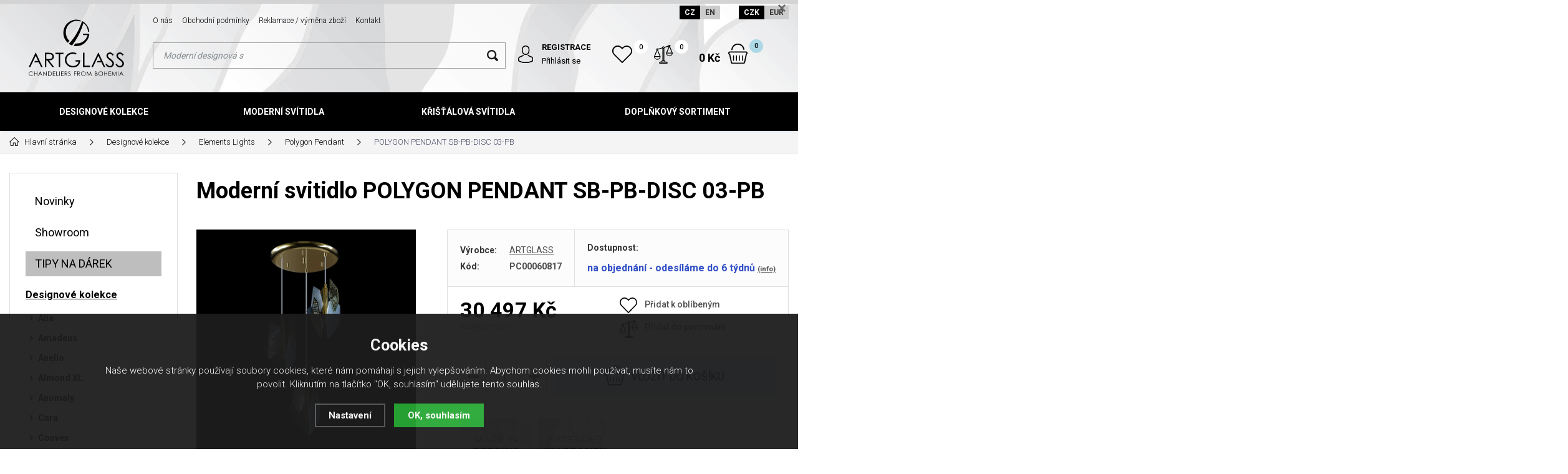

--- FILE ---
content_type: text/html; charset=utf-8
request_url: https://shop.artglass.cz/polygon-pendant-sb-pb-disc-03-pb/
body_size: 17438
content:
<!DOCTYPE html>
<html lang="cs" xmlns="http://www.w3.org/1999/xhtml">
   <head>
  <meta charset="utf-8" />
    <meta name="viewport" content="width=device-width, initial-scale=1.0, minimum-scale=1.0, maximum-scale=1.0, user-scalable=no" /> 
  <meta name="robots" content="index, follow" /><link rel="canonical" href="https://shop.artglass.cz/polygon-pendant-sb-pb-disc-03-pb/" />
  <title>Moderní svitidlo POLYGON PENDANT SB-PB-DISC 03-PB - Artglass.cz</title>
  <meta name="description" content='Polygon Pendant využívá jednotlivých dekorativních elementů a vytváří zajímavé a neotřelé designové svítidlo. Kombinace kouřového a lehaného skla a leštěných kovových obrazů zaujme na první pohled.' />
  <meta name="keywords" content='křišťálový lustr, křišťálové svítidlo, designové svítidlo, designový lustr, velký lustr, velké svítidlo, designová lampa, designový lustr, bodové svítidlo, moderní svítidlo, mosazný lustr, nástěnné svítidlo' />
<meta property="og:url" content="https://shop.artglass.cz/polygon-pendant-sb-pb-disc-03-pb/" />
          <meta property="og:type" content="website" />
          <meta property="og:title" content="POLYGON PENDANT SB-PB-DISC 03-PB" />
          <meta property="og:description" content="Polygon Pendant využívá jednotlivých dekorativních elementů a vytváří zajímavé a neotřelé designové svítidlo. Kombinace kouřového a lehaného skla a leštěných kovových obrazů zaujme na první pohled." />
          <meta property="og:image" content="https://shop.artglass.cz/gallery/products/middle/polygon-pendant-sb-pb-disc-03-pb.jpg" />  <meta name="author" content="Shopion.cz" lang="cs" />
  <link rel="stylesheet" type="text/css" href="/css/screen.min.css?v=1768967026" />
  <link rel="stylesheet" href="/css/main.min.css?v=1768967026" />
  <link rel="stylesheet" href="/css/check.min.css">  
  <link rel="alternate" href="https://shop.artglass.cz/polygon-pendant-sb-pb-disc-03-pb/" hreflang="cs-CZ">
    <link rel="alternate" href="https://shop.artglass.cz/en/polygon-pendant-sb-pb-disc-03-pb/" hreflang="en-EN">  <link rel="icon" href="/favicon.ico" type="image/x-icon"><meta name="facebook-domain-verification" content="aists3lxg6xholrhjr2yif9xak8tkk" />
<script>
        (function (w,d,s,o,f,js,fjs) {
            w['ecm-widget']=o;w[o] = w[o] || function () { (w[o].q = w[o].q || []).push(arguments) };
            js = d.createElement(s), fjs = d.getElementsByTagName(s)[0];
            js.id = '1-43c2cd496486bcc27217c3e790fb4088'; js.dataset.a = 'artglass'; js.src = f; js.async = 1; fjs.parentNode.insertBefore(js, fjs);
        }(window, document, 'script', 'ecmwidget', 'https://d70shl7vidtft.cloudfront.net/widget.js'));
    </script>
<script type='text/javascript'>
  window.smartlook||(function(d) {
    var o=smartlook=function(){ o.api.push(arguments)},h=d.getElementsByTagName('head')[0];
    var c=d.createElement('script');o.api=new Array();c.async=true;c.type='text/javascript';
    c.charset='utf-8';c.src='https://web-sdk.smartlook.com/recorder.js';h.appendChild(c);
    })(document);
    smartlook('init', '854f501732a690da3c6656cc32161216033dde22', { region: 'eu' });
</script>
<script type="text/javascript">
    (function(c,l,a,r,i,t,y){
        c[a]=c[a]||function(){(c[a].q=c[a].q||[]).push(arguments)};
        t=l.createElement(r);t.async=1;t.src="https://www.clarity.ms/tag/"+i;
        y=l.getElementsByTagName(r)[0];y.parentNode.insertBefore(t,y);
    })(window, document, "clarity", "script", "d6hufpqlw6");
</script>
<!-- Smartsupp Live Chat script -->
<script type="text/javascript">
var _smartsupp = _smartsupp || {};
_smartsupp.key = 'eabec22c435b8b227479c717dc55d5d838b2e85d';
window.smartsupp||(function(d) {
  var s,c,o=smartsupp=function(){ o._.push(arguments)};o._=[];
  s=d.getElementsByTagName('script')[0];c=d.createElement('script');
  c.type='text/javascript';c.charset='utf-8';c.async=true;
  c.src='https://www.smartsuppchat.com/loader.js?';s.parentNode.insertBefore(c,s);
})(document);
</script><!-- Global site tag (gtag.js) - Google Analytics -->
  <script async src="https://www.googletagmanager.com/gtag/js?id=G-F8026LKXF2"></script>
  <script>
    window.dataLayer = window.dataLayer || [];
    function gtag(){dataLayer.push(arguments);}
    gtag("consent", "default", {
      "ad_storage":"denied",
      "analytics_storage":"denied",
      "ad_personalization":"denied",
      "ad_user_data":"denied",
      "personalization_storage":"denied"
    });
    gtag('js', new Date());
    gtag('config', 'G-F8026LKXF2', { 'cookie_flags': 'SameSite=None;Secure'});
    gtag('config', 'AW-10897067130', { 'cookie_flags': 'SameSite=None;Secure'});
  </script><script>
      gtag('event', 'view_item', {
        'ecomm_prodid': "2249",
        'ecomm_totalvalue': 25204.13,
        'ecomm_pagetype': "Product",
        'currency': 'CZK', 
        'value': 25204.13,
        "items": [
          {
            "item_id": "2249",
            "item_name": "POLYGON PENDANT SB-PB-DISC 03-PB",
            "item_brand": "ARTGLASS",
            "item_category": "Designové kolekce",
            "item_category2": "Elements Lights",
            "item_category3": "Polygon Pendant",
            "item_category4": "",
            
            "price": 25204.13 
          }
        ]
      });
      </script></head>
<body class="czk">
<!-- Custom Audience Pixel Code -->
<script>
!function(f,b,e,v,n,t,s){if(f.fbq)return;n=f.fbq=function(){n.callMethod?
n.callMethod.apply(n,arguments):n.queue.push(arguments)};if(!f._fbq)f._fbq=n;
n.push=n;n.loaded=!0;n.version='2.0';n.queue=[];t=b.createElement(e);t.async=!0;
t.src=v;s=b.getElementsByTagName(e)[0];s.parentNode.insertBefore(t,s)}(window,
document,'script','//connect.facebook.net/en_US/fbevents.js'); 
fbq('consent', 'revoke');
fbq('init', '1166226517181405');
fbq('track', 'PageView');
</script>
<noscript><img height="1" width="1" style="display:none" src="https://www.facebook.com/tr?id=1166226517181405&ev=PageView&noscript=1"/></noscript>
<div class="fixed-info-line sb-slide">
    <div class="layout-center">
        <div class="wrap"></div>
        <div class="close"><img src="/images/svg/x.svg" alt="x" width="15" /></div>
    </div>
    <div class="fixed-info-overlay "></div>
  </div><div class="header-wrap" id="top">
        <header id="header" class="sb-slide">
            <div class="layout-center">
                <div class="middle-box">
                    <div class="table-container">
                        <div class="col logo">
                            <a href="https://shop.artglass.cz"><img src="/images/logo.svg" alt="Artglass.cz" /></a>
                        </div>
                        <div class="col search">
                            <ul class="top-menu"><li ><a href="/o-nas/" title="O nás">O nás</a></li><li ><a href="/obchodni-podminky/" title="Obchodní podmínky">Obchodní podmínky</a></li><li ><a href="/reklamace/" title="Reklamace / výměna zboží">Reklamace / výměna zboží</a></li><li ><a href="/kontakt/" title="Kontakt">Kontakt</a></li></ul>
                          
                            <form method="get" action="https://shop.artglass.cz/vyhledavani/" id="search">
                              <div class="naseptavac-wrap"><div id="naseptavacList"><div id="naseptavacDiv" style="visibility: hidden;"></div></div></div>
                              <p><input type="text" name="phrase" id="inp-search" class="" placeholder="Napište, co hledáte ..." /><button type="submit" class="btn"></button></p>
                            </form>

                        </div>
                        
                        <div class="col account">
                            <div class="account-wrap"><a href="javascript:;" onclick="$.fancybox.close();" data-fancybox data-type="ajax" data-src="/pages/login_quick.php" class="icon"><img src="/images/svg/prihlaseni.svg" alt="" /></a>
                                <a href="/registrace/"><strong class="upper">Registrace</strong></a>
                                <a href="javascript:;" onclick="$.fancybox.close();" data-fancybox data-type="ajax" data-src="/pages/login_quick.php">Přihlásit se</a></div>
                        </div>
                        
                        <div class="col compare-col">
                          <div class="compare"><a href="/porovnani/">
                            <span><i id="compare">0</i></span>
                          </a></div>
                        </div>

                        <div class="col favorite-col">
                          <div class="favorite"><a href="/oblibene/">
                            <span><i id="favorite">0</i></span>
                          </a></div>
                        </div>

                        <div class="col basket-info">
                            <div class="wrap">
                                <div class="price-wrap"><a href="/nakupni-kosik/" class="price"><strong id="basket_cena">0 Kč</strong></a></div>
                                <div class="basket">
                                    <a href="/nakupni-kosik/"><span id="basket_pocet">0</span></a>
                                </div>
                            </div>
                        </div><div class="col nocontact"></div><div class="col mobile-search">
                            <a href="#" id="search-toggle"><img src="/images/svg/hledani-mobile.svg" alt="#" /></a>
                        </div>
                        <div class="col mobile">
                            <a href="#" class="sb-toggle-right mobile-menu"><img src="/images/svg/hamburger.svg" alt="#" /></a>
                        </div>
                        <div class="overlay-search"></div>
                    </div>
                    <div class="currency">
                      <a href="https://shop.artglass.cz/polygon-pendant-sb-pb-disc-03-pb/?lang=cz&mena=czk" class="current">CZ</a>
                      <a href="https://shop.artglass.cz/en/polygon-pendant-sb-pb-disc-03-pb/?mena=eur">EN</a>
                      
                      <a href="?mena=czk" class="current maincurrency">CZK</a>
                      <a href="?mena=eur">EUR</a>
                    </div>
                </div>
                <div id="menu-space"><div id="menu">
                    <ul class="menu">
                      <li class="logo-menu"><a href="https://shop.artglass.cz"><img src="/images/logo_white.png" alt="" /></a></li>
                      <li class="with-sub"><a href="/designove-kolekce/">Designové kolekce</a><div class='sub'><div class='wrap'><ul><li class='tab onlymobile'>
           <a href='/designove-kolekce/'>
           <span>Zobrazit vše v kategorii</span></a></li><li class='tab'>
           <a href='/alia/'>
           <span><img src='/images/product-placeholder.png' data-src='/gallery/subcategories/104.jpg' /></span><span>Alia</span></a></li><li class='tab'>
           <a href='/amadeus/'>
           <span><img src='/images/product-placeholder.png' data-src='/gallery/subcategories/22.jpg' /></span><span>Amadeus</span></a></li><li class='tab'>
           <a href='/anello/'>
           <span><img src='/images/product-placeholder.png' data-src='/gallery/subcategories/33.jpg' /></span><span>Anello</span></a></li><li class='tab'>
           <a href='/almond-xl/'>
           <span><img src='/images/product-placeholder.png' data-src='/gallery/subcategories/94.jpg' /></span><span>Almond XL</span></a></li><li class='tab'>
           <a href='/anomaly/'>
           <span><img src='/images/product-placeholder.png' data-src='/gallery/subcategories/29.jpg' /></span><span>Anomaly</span></a></li><li class='tab'>
           <a href='/cara/'>
           <span><img src='/images/product-placeholder.png' data-src='/gallery/subcategories/16.jpg' /></span><span>Cara</span></a></li><li class='tab'>
           <a href='/convex/'>
           <span><img src='/images/product-placeholder.png' data-src='/gallery/subcategories/98.jpg' /></span><span>Convex</span></a></li><li class='tab'>
           <a href='/crystallo-xl/'>
           <span><img src='/images/product-placeholder.png' data-src='/gallery/subcategories/93.jpg' /></span><span>Crystallo XL</span></a></li><li class='tab'>
           <a href='/dancing-cube/'>
           <span><img src='/images/product-placeholder.png' data-src='/gallery/subcategories/47.jpg' /></span><span>Dancing Cube</span></a></li><li class='tab'>
           <a href='/dawn/'>
           <span><img src='/images/product-placeholder.png' data-src='/gallery/subcategories/36.jpg' /></span><span>Dawn</span></a></li><li class='tab'>
           <a href='/diamond/'>
           <span><img src='/images/product-placeholder.png' data-src='/gallery/subcategories/71.jpg' /></span><span>Diamond</span></a></li><li class='tab'>
           <a href='/elegante/'>
           <span><img src='/images/product-placeholder.png' data-src='/gallery/subcategories/73.jpg' /></span><span>Elegante</span></a></li><li class='tab'>
           <a href='/elements-decor/'>
           <span><img src='/images/product-placeholder.png' data-src='/gallery/subcategories/20.jpg' /></span><span>Elements Decor</span></a></li><li class='tab current'>
           <a href='/elements-lights/'>
           <span><img src='/images/product-placeholder.png' data-src='/gallery/subcategories/19.jpg' /></span><span>Elements Lights</span></a></li><li class='tab'>
           <a href='/flora/'>
           <span><img src='/images/product-placeholder.png' data-src='/gallery/subcategories/32.jpg' /></span><span>Flora</span></a></li><li class='tab'>
           <a href='/form/'>
           <span><img src='/images/product-placeholder.png' data-src='/gallery/subcategories/69.jpg' /></span><span>Form</span></a></li><li class='tab'>
           <a href='/flow/'>
           <span><img src='/images/product-placeholder.png' data-src='/gallery/subcategories/101.jpg' /></span><span>Flow</span></a></li><li class='tab'>
           <a href='/glory/'>
           <span><img src='/images/product-placeholder.png' data-src='/gallery/subcategories/70.jpg' /></span><span>Glory</span></a></li><li class='tab'>
           <a href='/glossa/'>
           <span><img src='/images/product-placeholder.png' data-src='/gallery/subcategories/31.jpg' /></span><span>Glossa</span></a></li><li class='tab'>
           <a href='/grapes/'>
           <span><img src='/images/product-placeholder.png' data-src='/gallery/subcategories/54.jpg' /></span><span>Grapes</span></a></li><li class='tab'>
           <a href='/lampy-hoops/'>
           <span><img src='/images/product-placeholder.png' data-src='/gallery/subcategories/15.jpg' /></span><span>Hoops</span></a></li><li class='tab'>
           <a href='/joy/'>
           <span><img src='/images/product-placeholder.png' data-src='/gallery/subcategories/80.jpg' /></span><span>Joy</span></a></li><li class='tab'>
           <a href='/luminary/'>
           <span><img src='/images/product-placeholder.png' data-src='/gallery/subcategories/24.jpg' /></span><span>Luminary</span></a></li><li class='tab'>
           <a href='/manga/'>
           <span><img src='/images/product-placeholder.png' data-src='/gallery/subcategories/79.jpg' /></span><span>Manga</span></a></li><li class='tab'>
           <a href='/manhattan/'>
           <span><img src='/images/product-placeholder.png' data-src='/gallery/subcategories/17.jpg' /></span><span>Manhattan</span></a></li><li class='tab'>
           <a href='/miracle/'>
           <span><img src='/images/product-placeholder.png' data-src='/gallery/subcategories/81.jpg' /></span><span>Miracle</span></a></li><li class='tab'>
           <a href='/papillon/'>
           <span><img src='/images/product-placeholder.png' data-src='/gallery/subcategories/39.jpg' /></span><span>Papillon</span></a></li><li class='tab'>
           <a href='/pinati/'>
           <span><img src='/images/product-placeholder.png' data-src='/gallery/subcategories/78.jpg' /></span><span>Pinati</span></a></li><li class='tab'>
           <a href='/primavera/'>
           <span><img src='/images/product-placeholder.png' data-src='/gallery/subcategories/95.jpg' /></span><span>Primavera</span></a></li><li class='tab'>
           <a href='/pumpkin/'>
           <span><img src='/images/product-placeholder.png' data-src='/gallery/subcategories/55.jpg' /></span><span>Pumpkin</span></a></li><li class='tab'>
           <a href='/snowflake/'>
           <span><img src='/images/product-placeholder.png' data-src='/gallery/subcategories/89.jpg' /></span><span>Snowflake</span></a></li><li class='tab'>
           <a href='/snowflower/'>
           <span><img src='/images/product-placeholder.png' data-src='/gallery/subcategories/75.jpg' /></span><span>Snowflower</span></a></li><li class='tab'>
           <a href='/swing/'>
           <span><img src='/images/product-placeholder.png' data-src='/gallery/subcategories/23.jpg' /></span><span>Swing</span></a></li><li class='tab'>
           <a href='/tale-of-rain/'>
           <span><img src='/images/product-placeholder.png' data-src='/gallery/subcategories/53.jpg' /></span><span>Tale of Rain</span></a></li><li class='tab'>
           <a href='/tubos/'>
           <span><img src='/images/product-placeholder.png' data-src='/gallery/subcategories/77.jpg' /></span><span>Tubos</span></a></li><li class='tab'>
           <a href='/tubus/'>
           <span><img src='/images/product-placeholder.png' data-src='/gallery/subcategories/21.jpg' /></span><span>Tubus</span></a></li></ul></div></div></li><li class="with-sub"><a href="/moderni-svitidla/">Moderní svítidla</a><div class='sub'><div class='wrap'><ul><li class='tab onlymobile'>
           <a href='/moderni-svitidla/'>
           <span>Zobrazit vše v kategorii</span></a></li><li class='tab'>
           <a href='/moderni-zavesna-svitidla/'>
           <span><img src='/images/product-placeholder.png' data-src='/gallery/subcategories/10.jpg' /></span><span>Moderní závěsná svítidla</span></a></li><li class='tab'>
           <a href='/moderni-stropni-svitidla/'>
           <span><img src='/images/product-placeholder.png' data-src='/gallery/subcategories/11.jpg' /></span><span>Moderní stropní svítidla</span></a></li><li class='tab'>
           <a href='/moderni-nastenna-svitidla/'>
           <span><img src='/images/product-placeholder.png' data-src='/gallery/subcategories/12.jpg' /></span><span>Moderní nástěnná svítidla</span></a></li><li class='tab'>
           <a href='/moderni-stolni-a-stojaci-lampy/'>
           <span><img src='/images/product-placeholder.png' data-src='/gallery/subcategories/13.jpg' /></span><span>Moderní stolní a stojací lampy</span></a></li><li class='tab'>
           <a href='/moderni-svitidla-s-dotekem-kristalu/'>
           <span><img src='/images/product-placeholder.png' data-src='/gallery/subcategories/97.jpg' /></span><span>Moderní svítidla s dotekem křišťálu</span></a></li></ul></div></div></li><li class="with-sub"><a href="/klasicke-kristalove-lustry/">Křišťálová svítidla</a><div class='sub'><div class='wrap'><ul><li class='tab onlymobile'>
           <a href='/klasicke-kristalove-lustry/'>
           <span>Zobrazit vše v kategorii</span></a></li><li class='tab'>
           <a href='/kristalove-lustry-se-sklenenymi-rameny/'>
           <span><img src='/images/product-placeholder.png' data-src='/gallery/subcategories/1.jpg' /></span><span>Křišťálové lustry se skleněnými rameny</span></a></li><li class='tab'>
           <a href='/kosova-a-prisazena-svitidla/'>
           <span><img src='/images/product-placeholder.png' data-src='/gallery/subcategories/3.jpg' /></span><span>Košová a přisazená svítidla</span></a></li><li class='tab'>
           <a href='/kristalove-lustry-maria-terezia/'>
           <span><img src='/images/product-placeholder.png' data-src='/gallery/subcategories/4.jpg' /></span><span>Křišťálové lustry Maria Terezia</span></a></li><li class='tab'>
           <a href='/mosazne-kristalove-lustry-a-svitidla/'>
           <span><img src='/images/product-placeholder.png' data-src='/gallery/subcategories/5.jpg' /></span><span>Mosazné lustry a svítidla</span></a></li><li class='tab'>
           <a href='/lustry-s-kovovymi-rameny/'>
           <span><img src='/images/product-placeholder.png' data-src='/gallery/subcategories/6.jpg' /></span><span>Lustry s kovovými rameny</span></a></li><li class='tab'>
           <a href='/nastenna-svitidla/'>
           <span><img src='/images/product-placeholder.png' data-src='/gallery/subcategories/7.jpg' /></span><span>Nástěnná svítidla</span></a></li><li class='tab'>
           <a href='/stolni-a-stojaci-lampy/'>
           <span><img src='/images/product-placeholder.png' data-src='/gallery/subcategories/8.jpg' /></span><span>Stolní a stojací lampy</span></a></li><li class='tab'>
           <a href='/bodova-svitidla/'>
           <span><img src='/images/product-placeholder.png' data-src='/gallery/subcategories/9.jpg' /></span><span>Bodová svítidla</span></a></li><li class='tab'>
           <a href='/moderni-kristalove-lustry-a-svitidla/'>
           <span><img src='/images/product-placeholder.png' data-src='/gallery/subcategories/14.jpg' /></span><span>Moderní křišťálové lustry a svítidla</span></a></li><li class='tab'>
           <a href='/kristalova-zavesna-svitidla/'>
           <span><img src='/images/product-placeholder.png' data-src='/gallery/subcategories/18.jpg' /></span><span>Křišťálová závěsná svítidla</span></a></li><li class='tab'>
           <a href='/kristalove-lustry-marie-antoinetta/'>
           <span><img src='/images/product-placeholder.png' data-src='/gallery/subcategories/68.jpg' /></span><span>Křišťálové lustry Marie Antoinetta</span></a></li></ul></div></div></li><li class="with-sub"><a href="/doplnkovy-sortiment/">Doplňkový sortiment</a><div class='sub'><div class='wrap'><ul><li class='tab onlymobile'>
           <a href='/doplnkovy-sortiment/'>
           <span>Zobrazit vše v kategorii</span></a></li><li class='tab'>
           <a href='/cakrove-ozdoby/'>
           <span><img src='/images/product-placeholder.png' data-src='/gallery/subcategories/91.jpg' /></span><span>Čakrové ozdoby</span></a></li><li class='tab'>
           <a href='/cistice/'>
           <span><img src='/images/product-placeholder.png' data-src='/gallery/subcategories/66.jpg' /></span><span>Čističe</span></a></li><li class='tab'>
           <a href='/nahradni-dily/'>
           <span><img src='/images/product-placeholder.png' data-src='/gallery/subcategories/52.jpg' /></span><span>Náhradní díly</span></a></li><li class='tab'>
           <a href='/retizky/'>
           <span><img src='/images/product-placeholder.png' data-src='/gallery/subcategories/65.jpg' /></span><span>Řetízky</span></a></li><li class='tab'>
           <a href='/sklenene-dekorace/'>
           <span><img src='/images/product-placeholder.png' data-src='/gallery/subcategories/37.jpg' /></span><span>Skleněné dekorace</span></a></li><li class='tab'>
           <a href='/sklenene-pilniky/'>
           <span><img src='/images/product-placeholder.png' data-src='/gallery/subcategories/61.jpg' /></span><span>Skleněné pilníky</span></a></li><li class='tab'>
           <a href='/sklenene-valce-s-podstavcem/'>
           <span><img src='/images/product-placeholder.png' data-src='/gallery/subcategories/92.jpg' /></span><span>Skleněné válce s podstavcem</span></a></li><li class='tab'>
           <a href='/sklenene-vazy-misy-talire/'>
           <span><img src='/images/product-placeholder.png' data-src='/gallery/subcategories/46.jpg' /></span><span>Skleněné vázy, mísy, talíře, skleničky</span></a></li><li class='tab'>
           <a href='/skleneni-motyli/'>
           <span><img src='/images/product-placeholder.png' data-src='/gallery/subcategories/90.jpg' /></span><span>Sklenění motýli</span></a></li><li class='tab'>
           <a href='/stinidla-a-sirmy/'>
           <span><img src='/images/product-placeholder.png' data-src='/gallery/subcategories/56.jpg' /></span><span>Stínidla a širmy</span></a></li><li class='tab'>
           <a href='/vanocni-ozdoby/'>
           <span><img src='/images/product-placeholder.png' data-src='/gallery/subcategories/63.jpg' /></span><span>Vánoční ozdoby</span></a></li><li class='tab'>
           <a href='/valentynske-ozdoby/'>
           <span><img src='/images/product-placeholder.png' data-src='/gallery/subcategories/64.jpg' /></span><span>Valentýnské ozdoby</span></a></li><li class='tab'>
           <a href='/velikonocni-ozdoby/'>
           <span><img src='/images/product-placeholder.png' data-src='/gallery/subcategories/67.jpg' /></span><span>Velikonoční ozdoby</span></a></li><li class='tab'>
           <a href='/zarovky/'>
           <span><img src='/images/product-placeholder.png' data-src='/gallery/subcategories/38.jpg' /></span><span>Žárovky</span></a></li></ul></div></div></li>                    </ul><div class="overlay-menu-search"></div>
                    <span class="scroll-bg"></span>
                </div></div><div class="overlay-menu"></div></div>
        </header>
    </div>  <div id="sb-site" class="web-page">
  <div id="cover">
    <section class="np">  
  <div class="layout-center">
  <div class="breadcrumbs"><ul itemscope itemtype="http://schema.org/BreadcrumbList">
      <li itemprop="itemListElement" itemscope itemtype="http://schema.org/ListItem">
      <a itemprop="item" href="/" title="Artglass.cz"><img src="/images/svg/home2.svg" alt="" /><span itemprop="name">Hlavní stránka</span></a>
      <meta itemprop="position" content="1" /></li><li itemprop="itemListElement" itemscope itemtype="http://schema.org/ListItem"><a itemprop="item" class="normal" title="Designové kolekce" href="/designove-kolekce/"><span itemprop="name">Designové kolekce</span></a><meta itemprop="position" content="2" /></li>
          <li itemprop="itemListElement" itemscope itemtype="http://schema.org/ListItem"><a itemprop="item" class="normal" title="Elements Lights" href="/elements-lights/"><span itemprop="name">Elements Lights</span></a><meta itemprop="position" content="3" /></li>
          <li itemprop="itemListElement" itemscope itemtype="http://schema.org/ListItem"><a itemprop="item" class="normal" title="Polygon Pendant" href="/polygon-pendant/"><span itemprop="name">Polygon Pendant</span></a><meta itemprop="position" content="4" /></li>
          
          <li>POLYGON PENDANT SB-PB-DISC 03-PB</li></ul></div><div class="clear-x"></div><div id="main"><div id="content"><div itemscope itemtype="http://schema.org/Product">
    <h1 class="detail-h1" itemprop="name">Moderní svitidlo POLYGON PENDANT SB-PB-DISC 03-PB</h1>
    <div id="detail-wrap">
    <div id="detail">
    <div class="left-side"><div class="big-image"><div id="detail_photo"><a rel="gallery" class="jqzoom" data-fancybox="gallery" href="https://shop.artglass.cz/gallery/products/middle/polygon-pendant-sb-pb-disc-03-pb.jpg" data-caption='POLYGON PENDANT SB-PB-DISC 03-PB'>
              <picture>
                  <source srcset="/gallery/products/middle/webp/polygon-pendant-sb-pb-disc-03-pb.webp" type="image/webp">
                  <img itemprop="image" src="/gallery/products/middle/polygon-pendant-sb-pb-disc-03-pb.jpg" srcset="/gallery/products/thumbs/polygon-pendant-sb-pb-disc-03-pb.jpg 640w, /gallery/products/middle/polygon-pendant-sb-pb-disc-03-pb.jpg 1200w" alt="POLYGON PENDANT SB-PB-DISC 03-PB" />
              </picture>
              </a></div></div><div class="gallery"><div class="item">
              <a rel="gallery" data-fancybox="gallery" href="https://shop.artglass.cz/gallery/products/middle/polygon-pendant-sb-pb-disc-03-pb-1.jpg" data-caption='POLYGON PENDANT SB-PB-DISC 03-PB'>
              <picture class="gallery_mini">
                  <source srcset="/gallery/products/thumbs/webp/polygon-pendant-sb-pb-disc-03-pb-1.webp" type="image/webp">
                  <img src="/gallery/products/thumbs/polygon-pendant-sb-pb-disc-03-pb-1.jpg" alt="POLYGON PENDANT SB-PB-DISC 03-PB" />
              </picture>
              <span></span></a></div><div class="item">
              <a rel="gallery" data-fancybox="gallery" href="https://shop.artglass.cz/gallery/products/middle/polygon-pendant-sb-pb-disc-03-pb-2.jpg" data-caption='POLYGON PENDANT SB-PB-DISC 03-PB'>
              <picture class="gallery_mini">
                  <source srcset="/gallery/products/thumbs/webp/polygon-pendant-sb-pb-disc-03-pb-2.webp" type="image/webp">
                  <img src="/gallery/products/thumbs/polygon-pendant-sb-pb-disc-03-pb-2.jpg" alt="POLYGON PENDANT SB-PB-DISC 03-PB" />
              </picture>
              <span></span></a></div><div class="item">
              <a rel="gallery" data-fancybox="gallery" href="https://shop.artglass.cz/gallery/products/middle/polygon-pendant-sb-pb-disc-03-pb-3.jpg" data-caption='POLYGON PENDANT SB-PB-DISC 03-PB'>
              <picture class="gallery_mini">
                  <source srcset="/gallery/products/thumbs/webp/polygon-pendant-sb-pb-disc-03-pb-3.webp" type="image/webp">
                  <img src="/gallery/products/thumbs/polygon-pendant-sb-pb-disc-03-pb-3.jpg" alt="POLYGON PENDANT SB-PB-DISC 03-PB" />
              </picture>
              <span></span></a></div><div class="item"><a rel="gallery" data-fancybox="gallery" href="/gallery/video/2249.mp4" data-caption='POLYGON PENDANT SB-PB-DISC 03-PB'>
        <picture class="gallery_mini"><img src="/images/video.png" />
        </picture></a></div>
      
      </div><div class="clear-x"></div><span style="display:none" itemprop="brand">ARTGLASS</span>
    <span style="display:none" itemprop="sku">PC00060817</span>
        <span style="display:none" itemprop="gtin13">8590670166790</span></div>
    
		<div class="right-side">
    <div class="detail-box"><div itemprop="offers" itemscope itemtype="http://schema.org/Offer">
    <p itemprop="description" style="display:none">Polygon Pendant využívá jednotlivých dekorativních elementů a vytváří zajímavé a neotřelé designové svítidlo. Kombinace kouřového a lehaného skla a leštěných kovových obrazů zaujme na první pohled.</p>
    <span style="display:none" itemprop="url">https://shop.artglass.cz/polygon-pendant-sb-pb-disc-03-pb</span>
    <div class="info">
          <div>
          <table>
          <tr><td style="width:80px">Výrobce:</td><td><a href="/vyrobci/artglass/">ARTGLASS</a></td></tr>
          <tr><td class="firstrow">Kód:</td><td><strong id="detail_number">PC00060817</strong></td></tr>
          </table>
          </div>
          <div>
                  <strong>Dostupnost:</strong>
                  <div class="availability" id="detail_store">
                  <span  style="color:#3250c7">
                  <!---->
                  <link itemprop="availability" href="http://schema.org/OutOfStock" />
                  <strong>na objednání - odesíláme do 6 týdnů</strong> <span><a class="smaller" data-fancybox data-type="ajax" href="javascript:;" data-src="/dostupnost/1/"> (info)</a></span>
                  </span>
                  </div>
              </div>
          </div><form method="post" action="#"><input id="productid" type="hidden" value="2249" name="dokosiku" /><div class="price-box"><div id='detail_price'><div class="price" itemprop="price" content="30497">30 497 Kč</div>
      <div class="price-nodph">včetně 21 % DPH</div><meta itemprop="priceCurrency" content="CZK" /></div>
      <div id="action_links">
          <div><a href="#" onclick="favoriteProcess(this, 'det');return false;"  id="favorite_add_2249" class="toggle-active"><span class="favorite"></span>Přidat k oblíbeným</a></div>
          <div><a href="#" onclick="compareProcess(this, 'det');return false;"  title="Přidat produkt do porovnání" id="compare_add_2249" class="toggle-active"><span class="compare"><svg xmlns="http://www.w3.org/2000/svg" width="29" height="29" viewBox="0 0 29 29">
          <path id="porovnat" class="cls-1" d="M1370.5,75.194V75.149a0.021,0.021,0,0,0-.01-0.021V75.09a0.328,0.328,0,0,0-.01-0.034v0a0.021,0.021,0,0,0-.01-0.021c0-.013-0.01-0.027-0.01-0.043a0.011,0.011,0,0,0-.01-0.012V74.967l-4.02-9.836a1.516,1.516,0,1,0-2.53-1.316l-6.28,1.781a1.962,1.962,0,0,0-1.62-.858,2.029,2.029,0,0,0-.54.075,1.979,1.979,0,0,0-1.42,1.8l-6.3,1.786a1.5,1.5,0,0,0-1.14-.527,1.513,1.513,0,0,0-1.05,2.609l-4,9.859v0h0v0a0.015,0.015,0,0,0-.01.015c0,0.012-.01.026-0.01,0.041a0.018,0.018,0,0,0-.01.019v0h0v0c0,0.01-.01.02-0.01,0.03V80.5a0.021,0.021,0,0,0-.01.02V80.59a5.1,5.1,0,0,0,10.19,0v-0.1c0-.011-0.01-0.021-0.01-0.032a0.042,0.042,0,0,0-.01-0.034V80.4c-0.01-.013-0.01-0.026-0.02-0.042V80.345s0,0-.01-0.006l-4.02-9.836a1.545,1.545,0,0,0,.48-0.916l6.28-1.782a1.212,1.212,0,0,0,.11.149c0,0.029-.01.059-0.01,0.089v18.2a1.518,1.518,0,0,0-1.34,1.505v0.724h-2.07a1.516,1.516,0,0,0-1.51,1.515v0.9a0.622,0.622,0,0,0,.62.619h11.64a0.622,0.622,0,0,0,.62-0.619v-0.9a1.516,1.516,0,0,0-1.51-1.515h-2.07V87.746a1.518,1.518,0,0,0-1.34-1.505v-18.2c0-.029-0.01-0.059-0.01-0.088a1.369,1.369,0,0,0,.2-0.3,1.916,1.916,0,0,0,.25-0.869L1364.25,65c0.04,0.037.07,0.072,0.11,0.105l-4.01,9.86h0v0.022a0.4,0.4,0,0,0-.02.041v0.024h-0.01V75.09c0,0.011-.01.021-0.01,0.032v0.1a5.1,5.1,0,0,0,10.19,0V75.194Zm-23.9-6.081a0.276,0.276,0,0,1,0,.552A0.276,0.276,0,1,1,1346.6,69.112Zm0,15.327a3.85,3.85,0,0,1-3.81-3.238h7.62A3.858,3.858,0,0,1,1346.6,84.44Zm3.55-4.477h-7.11l3.54-8.727ZM1356,64.91h0Zm-0.63,1.439a0.715,0.715,0,0,1,.43-0.344,0.753,0.753,0,0,1,.2-0.028,0.736,0.736,0,0,1,.69.5V66.5l0.01,0.02h0a0.729,0.729,0,0,1-.5.878,0.761,0.761,0,0,1-.2.028,0.736,0.736,0,0,1-.69-0.5V66.875h0v0l-0.02-.017A0.748,0.748,0,0,1,1355.37,66.349Zm0.35,2.3a1.941,1.941,0,0,0,.56,0V86.231h-0.56V68.644Zm5.21,21.064a0.273,0.273,0,0,1,.27.276V90.26h-10.4V89.985a0.273,0.273,0,0,1,.27-0.276h9.86Zm-3.31-1.963v0.724h-3.24V87.746a0.275,0.275,0,0,1,.28-0.276h2.68A0.275,0.275,0,0,1,1357.62,87.746Zm7.78-24.007a0.276,0.276,0,1,1,0,.552A0.276,0.276,0,0,1,1365.4,63.739Zm-0.01,2.123,3.57,8.727h-7.11Zm0.01,13.2a3.857,3.857,0,0,1-3.81-3.238h7.62A3.85,3.85,0,0,1,1365.4,79.066Z" transform="translate(-1341.5 -62.5)" /></svg>
          </span>Přidat do porovnání</a></div>
      </div></div><div class="btn-wrap" id="detail_submit">
          
            <div class="spinner-wrap">
                <div class="input-group spinner">
                    <input type="text" value="1" id="det_input" class="form-control">
                    <div class="input-group-btn-vertical">
                        <div class="btn btn-default"></div>
                        <div class="btn btn-default"></div>
                    </div>
                </div>
                <button type="submit" class="button v3 buy upper"><img src="/images/svg/do-kosiku.svg" alt="" /><span>Vložit</span> do košíku</button>
            </div>
            
            <div class="clear-x"></div>
            </div><div class="labels_list"><div class="item"><a href="/katalog/cesky-vyrobek"><img src="/gallery/labels/hp/9.jpg" alt="" /></a></div><div class="item"><a href="/katalog/prodlouzena-zaruka"><img src="/gallery/labels/hp/10.jpg" alt="" /></a></div></div><div class="clear"></div></form></div><div class="wrap"><div class="rating nopadd"></div><div class="free-delivery">Nakupte za 5 000 Kč a budete mít dopravu ZDARMA.</div><div class="clear"></div><div class="info_text">
        <table>
        <tr><td class="firstrow">Výrobce:</td>
        <td class="info_value"><a href="https://artglass.cz/">ARTGLASS</a>
        </td></tr>
        <tr><td class="firstrow">Adresa výrobce:</td>
        <td class="info_value">ARTGLASS s.r.o., Dolní Černá Studnice 45, 46821 Pěnčín
        </td></tr>
        <tr><td class="firstrow">E-mail:</td>
        <td class="info_value"><a href="mailto:shop@artglass.cz">shop@artglass.cz</a>
        </td></tr>
        
        
        <tr><td class="firstrow">EAN:</td>
        <td class="info_value" id="detail_ean">8590670166790</td></tr>
        </table></div><div class="clear"></div></div></div></div></div><div class="catys"><a class="submit" href="/polygon-pendant/">Kolekce Polygon Pendant</a></div>
		<a name="location"></a><div class="tabs1">
                                <div id="tab-container" class="tab-container">
                                    <ul class='etabs'>
			<li id="li_1" class="tab"><a class="active" href="" onclick="setDetailBox(1,2249);return false;">Popis</a></li>
                                     
      			      <li id="li_4" class="tab"><a href="" onclick="setDetailBox(4,2249);return false;">Poslat dotaz</a></li>                           
			<li id="li_6" class="tab"><a href="" onclick="setDetailBox(6,2249);return false;">Hlídací pes</a></li>    </ul>
       <div class="clear-x"></div><div class="cont" id="detailcontent"><div class="row">                         
                                  
	<div class="col-50"><div style="width: 200px; height: 60px;"><a href="/vyrobci/artglass/"><img src="/api/img/artglass_logo_s_black.jpg" alt="Logo Artglass" width="200" height="42" /></a></div>
<p> </p>
<p>Polygon Pendant využívá jednotlivých dekorativních elementů a vytváří zajímavé a neotřelé designové svítidlo. Kombinace kouřového a lehaného skla a leštěných kovových obrazů zaujme na první pohled. Svým zajímavým designem obstojí i jako jednotlivý závěs a zároveň vybízí k i tvorbě bohatých instalací.</p>
<p>Tento typ svítidla Polygon je tvořen třemi závěsy s kovem v leštěné mosazi v kombinaci s bílým lehaným sklem. Závěsy jsou zavěšené z kruhové montury (leštěná mosaz) na kabelech, jejichž délku si upravíte podle potřeby.</p>
<p>Pokud by se Vám svítidlo líbilo v jiné povrchové úpravě, než vidíte v naší nabídce, kontaktujte nás a my ho pro Vás rádi vyrobíme v provedení dle Vašich požadavků.</p><div class="clear-x"></div></div><div class="col-50"><table class="data-table"><tr><td class="firstrow">Příkon:
         </td><td>3x40W</td>
         </tr><tr><td class="firstrow">Průměr:
         </td><td>420 mm</td>
         </tr><tr><td class="firstrow">Výška:
         </td><td>900 mm</td>
         </tr><tr><td class="firstrow">Výška celková:
         </td><td>2000 mm</td>
         </tr><tr><td class="firstrow">Napětí:
         </td><td>230V</td>
         </tr><tr><td class="firstrow">Typ patice:
         </td><td>E14</td>
         </tr><tr><td class="firstrow">Možnost výměny zdroje světla:
         </td><td>Ano</td>
         </tr><tr><td class="firstrow">Vyžaduje odbornou montáž:
         </td><td>Ano</td>
         </tr><tr><td class="firstrow">Hmotnost:
         </td><td>5.50 kg</td>
         </tr><tr><td class="firstrow">Stupeň krytí:
         </td><td>IP20</td>
         </tr><tr><td class="firstrow">Zdroj světla:
         </td><td>E14-3x</td>
         </tr><tr><td class="firstrow">Zdroje světla součástí balení:
         </td><td>Ne</td>
         </tr><tr><td class="firstrow">Záruční doba:
         </td><td>3 roky</td>
         </tr><tr><td class="firstrow">Hmotnost vč. obalu:
         </td><td>8.17 kg</td>
         </tr></table></div>	<div class="clear-x"></div></div></div></div></div>
  <div class="clear-x"></div></div></div><div class="clear-x"></div><div class="detail-carousel"><div class="title-medium">Mohlo by Vás zajímat</div><div class="similars-wrap"><div class="products carousel v4"><div class="item">
            <div class="border">
                <div class="wrap"><div class="image-box">
                        <a class="image" title='BLOOM T06-002' href="/bloom-t06-002/">
                        <picture>
                            <source srcset="/gallery/products/thumbs/webp/bloom-t06-002.webp" type="image/webp">
                            <img data-src="/gallery/products/thumbs/bloom-t06-002.jpg" src="/images/product-placeholder.png" srcset="/gallery/products/thumbs/bloom-t06-002.jpg" alt='BLOOM T06-002' />
                        </picture></a><a href="#" onclick="favoriteProcess(this);return false;"  title="Přidat produkt do oblíbených" id="favorite_add_2282" class="favorite"></a></div>
                    <div class="info-wrap">
                        <h3><a title='BLOOM T06-002' href="/bloom-t06-002/">BLOOM T06-002</a></h3>
                        <span class="availability instock" style="color:#009504">skladem - ihned k odeslání</span>
                    </div>
                    <div class="info-box">
                        <div>
                            
                            <div class="price">16 231 Kč</div>
                        </div>
                        <div>
                        
                        
                        <button  id="produkt_2282_3593" class="button yellow upper dokosiku" type="submit">Do košíku</button></div>
                    </div>
                </div>
            </div>
        </div><div class="item">
            <div class="border">
                <div class="wrap"><div class="image-box">
                        <a class="image" title='POLYGON PENDANT CBL-PB-DISC 03-PB' href="/polygon-pendant-pb-disc-03-pb/">
                        <picture>
                            <source srcset="/gallery/products/thumbs/webp/polygon-pendant-pb-disc-03-pb.webp" type="image/webp">
                            <img data-src="/gallery/products/thumbs/polygon-pendant-pb-disc-03-pb.jpg" src="/images/product-placeholder.png" srcset="/gallery/products/thumbs/polygon-pendant-pb-disc-03-pb.jpg" alt='POLYGON PENDANT CBL-PB-DISC 03-PB' />
                        </picture></a><a href="#" onclick="favoriteProcess(this);return false;"  title="Přidat produkt do oblíbených" id="favorite_add_2246" class="favorite"></a></div>
                    <div class="info-wrap">
                        <h3><a title='POLYGON PENDANT CBL-PB-DISC 03-PB' href="/polygon-pendant-pb-disc-03-pb/">POLYGON PENDANT CBL-PB-DISC 03-PB</a></h3>
                        <span class="availability" style="color:#3250c7">na objednání - odesíláme do 6 týdnů</span>
                    </div>
                    <div class="info-box">
                        <div>
                            
                            <div class="price">30 497 Kč</div>
                        </div>
                        <div>
                        
                        
                        <button  id="produkt_2246_2205" class="button yellow upper dokosiku" type="submit">Do košíku</button></div>
                    </div>
                </div>
            </div>
        </div><div class="item">
            <div class="border">
                <div class="wrap"><div class="image-box">
                        <a class="image" title='TRIS T03-001' href="/tris-t03-001/">
                        <picture>
                            <source srcset="/gallery/products/thumbs/webp/tris-t03-001.webp" type="image/webp">
                            <img data-src="/gallery/products/thumbs/tris-t03-001.jpg" src="/images/product-placeholder.png" srcset="/gallery/products/thumbs/tris-t03-001.jpg" alt='TRIS T03-001' />
                        </picture></a><a href="#" onclick="favoriteProcess(this);return false;"  title="Přidat produkt do oblíbených" id="favorite_add_1972" class="favorite"></a></div>
                    <div class="info-wrap">
                        <h3><a title='TRIS T03-001' href="/tris-t03-001/">TRIS T03-001</a></h3>
                        <span class="availability instock" style="color:#009504">skladem - ihned k odeslání</span>
                    </div>
                    <div class="info-box">
                        <div>
                            
                            <div class="price">10 665 Kč</div>
                        </div>
                        <div>
                        
                        
                        <button  id="produkt_1972_5242" class="button yellow upper dokosiku" type="submit">Do košíku</button></div>
                    </div>
                </div>
            </div>
        </div><div class="item">
            <div class="border">
                <div class="wrap"><div class="image-box">
                        <a class="image" title='FROZEN A-NI-CE' href="/frozen-a-ni-ce-rosette/">
                        <picture>
                            <source srcset="/gallery/products/thumbs/webp/4610.webp" type="image/webp">
                            <img data-src="/gallery/products/thumbs/4610.jpg" src="/images/product-placeholder.png" srcset="/gallery/products/thumbs/4610.jpg" alt='FROZEN A-NI-CE' />
                        </picture></a><a href="#" onclick="favoriteProcess(this);return false;"  title="Přidat produkt do oblíbených" id="favorite_add_2233" class="favorite"></a></div>
                    <div class="info-wrap">
                        <h3><a title='FROZEN A-NI-CE' href="/frozen-a-ni-ce-rosette/">FROZEN A-NI-CE</a></h3>
                        <span class="availability instock">podle variant</span>
                    </div>
                    <div class="info-box">
                        <div>
                            
                            <div class="price">2 827 Kč</div>
                        </div>
                        <div>
                        
                        
                        <button  id="produkt_2233_2696" class="button yellow upper dokosiku" type="submit">Do košíku</button></div>
                    </div>
                </div>
            </div>
        </div><div class="item">
            <div class="border">
                <div class="wrap"><div class="image-box">
                        <a class="image" title='TRIS VEIL T03-001' href="/tris-veil-t03-001/">
                        <picture>
                            <source srcset="/gallery/products/thumbs/webp/tris-veil-t03-001.webp" type="image/webp">
                            <img data-src="/gallery/products/thumbs/tris-veil-t03-001.jpg" src="/images/product-placeholder.png" srcset="/gallery/products/thumbs/tris-veil-t03-001.jpg" alt='TRIS VEIL T03-001' />
                        </picture></a><a href="#" onclick="favoriteProcess(this);return false;"  title="Přidat produkt do oblíbených" id="favorite_add_2240" class="favorite"></a></div>
                    <div class="info-wrap">
                        <h3><a title='TRIS VEIL T03-001' href="/tris-veil-t03-001/">TRIS VEIL T03-001</a></h3>
                        <span class="availability instock" style="color:#009504">skladem - ihned k odeslání</span>
                    </div>
                    <div class="info-box">
                        <div>
                            
                            <div class="price">10 963 Kč</div>
                        </div>
                        <div>
                        
                        
                        <button  id="produkt_2240_2908" class="button yellow upper dokosiku" type="submit">Do košíku</button></div>
                    </div>
                </div>
            </div>
        </div><div class="item">
            <div class="border">
                <div class="wrap"><div class="image-box">
                        <a class="image" title='BLOOM-NI-SB' href="/bloom-ni-sb-rosette/">
                        <picture>
                            <source srcset="/gallery/products/thumbs/webp/bloom-ni-sb-rosette.webp" type="image/webp">
                            <img data-src="/gallery/products/thumbs/bloom-ni-sb-rosette.jpg" src="/images/product-placeholder.png" srcset="/gallery/products/thumbs/bloom-ni-sb-rosette.jpg" alt='BLOOM-NI-SB' />
                        </picture></a><a href="#" onclick="favoriteProcess(this);return false;"  title="Přidat produkt do oblíbených" id="favorite_add_1979" class="favorite"></a></div>
                    <div class="info-wrap">
                        <h3><a title='BLOOM-NI-SB' href="/bloom-ni-sb-rosette/">BLOOM-NI-SB</a></h3>
                        <span class="availability instock" style="color:#009504">skladem - ihned k odeslání</span>
                    </div>
                    <div class="info-box">
                        <div>
                            
                            <div class="price">1 953 Kč</div>
                        </div>
                        <div>
                        
                        
                        <button  id="produkt_1979_9260" class="button yellow upper dokosiku" type="submit">Do košíku</button></div>
                    </div>
                </div>
            </div>
        </div><div class="item">
            <div class="border">
                <div class="wrap"><div class="image-box">
                        <a class="image" title='BLOOM-NI-CB' href="/bloom-ni-cb-rosette/">
                        <picture>
                            <source srcset="/gallery/products/thumbs/webp/4466.webp" type="image/webp">
                            <img data-src="/gallery/products/thumbs/4466.jpg" src="/images/product-placeholder.png" srcset="/gallery/products/thumbs/4466.jpg" alt='BLOOM-NI-CB' />
                        </picture></a><a href="#" onclick="favoriteProcess(this);return false;"  title="Přidat produkt do oblíbených" id="favorite_add_2583" class="favorite"></a></div>
                    <div class="info-wrap">
                        <h3><a title='BLOOM-NI-CB' href="/bloom-ni-cb-rosette/">BLOOM-NI-CB</a></h3>
                        <span class="availability instock">podle variant</span>
                    </div>
                    <div class="info-box">
                        <div>
                            
                            <div class="price">1 953 Kč</div>
                        </div>
                        <div>
                        
                        
                        <button  id="produkt_2583_4771" class="button yellow upper dokosiku" type="submit">Do košíku</button></div>
                    </div>
                </div>
            </div>
        </div><div class="item">
            <div class="border">
                <div class="wrap"><div class="image-box">
                        <a class="image" title='CHEERS C-NI' href="/cheers-c-ni-rosette/">
                        <picture>
                            <source srcset="/gallery/products/thumbs/webp/cheers-c-ni-rosette.webp" type="image/webp">
                            <img data-src="/gallery/products/thumbs/cheers-c-ni-rosette.jpg" src="/images/product-placeholder.png" srcset="/gallery/products/thumbs/cheers-c-ni-rosette.jpg" alt='CHEERS C-NI' />
                        </picture></a><a href="#" onclick="favoriteProcess(this);return false;"  title="Přidat produkt do oblíbených" id="favorite_add_2277" class="favorite"></a></div>
                    <div class="info-wrap">
                        <h3><a title='CHEERS C-NI' href="/cheers-c-ni-rosette/">CHEERS C-NI</a></h3>
                        <span class="availability instock">podle variant</span>
                    </div>
                    <div class="info-box">
                        <div>
                            
                            <div class="price">1 670 Kč</div>
                        </div>
                        <div>
                        
                        
                        <button  id="produkt_2277_245" class="button yellow upper dokosiku" type="submit">Do košíku</button></div>
                    </div>
                </div>
            </div>
        </div><div class="item">
            <div class="border">
                <div class="wrap"><div class="image-box">
                        <a class="image" title='TRIS-KA-CE-3003' href="/tris-ka-ce-3003-rosette/">
                        <picture>
                            <source srcset="/gallery/products/thumbs/webp/tris-ka-ce-3003-rosette.webp" type="image/webp">
                            <img data-src="/gallery/products/thumbs/tris-ka-ce-3003-rosette.jpg" src="/images/product-placeholder.png" srcset="/gallery/products/thumbs/tris-ka-ce-3003-rosette.jpg" alt='TRIS-KA-CE-3003' />
                        </picture></a><a href="#" onclick="favoriteProcess(this);return false;"  title="Přidat produkt do oblíbených" id="favorite_add_2283" class="favorite"></a></div>
                    <div class="info-wrap">
                        <h3><a title='TRIS-KA-CE-3003' href="/tris-ka-ce-3003-rosette/">TRIS-KA-CE-3003</a></h3>
                        <span class="availability instock" style="color:#009504">skladem - ihned k odeslání</span>
                    </div>
                    <div class="info-box">
                        <div>
                            
                            <div class="price">2 645 Kč</div>
                        </div>
                        <div>
                        
                        
                        <button  id="produkt_2283_278" class="button yellow upper dokosiku" type="submit">Do košíku</button></div>
                    </div>
                </div>
            </div>
        </div><div class="item">
            <div class="border">
                <div class="wrap"><div class="image-box">
                        <a class="image" title='CHEERS 2xT06-001' href="/cheers-2xt06-001/">
                        <picture>
                            <source srcset="/gallery/products/thumbs/webp/moderni-zavesne-svitidlo-cheers-2xt06-001.webp" type="image/webp">
                            <img data-src="/gallery/products/thumbs/moderni-zavesne-svitidlo-cheers-2xt06-001.jpg" src="/images/product-placeholder.png" srcset="/gallery/products/thumbs/moderni-zavesne-svitidlo-cheers-2xt06-001.jpg" alt='CHEERS 2xT06-001' />
                        </picture></a><a href="#" onclick="favoriteProcess(this);return false;"  title="Přidat produkt do oblíbených" id="favorite_add_952" class="favorite"></a></div>
                    <div class="info-wrap">
                        <h3><a title='CHEERS 2xT06-001' href="/cheers-2xt06-001/">CHEERS 2xT06-001</a></h3>
                        <span class="availability" style="color:#3250c7">na objednání - odesíláme do 6 týdnů</span>
                    </div>
                    <div class="info-box">
                        <div>
                            
                            <div class="price">38 647 Kč</div>
                        </div>
                        <div>
                        
                        
                        <button  id="produkt_952_2679" class="button yellow upper dokosiku" type="submit">Do košíku</button></div>
                    </div>
                </div>
            </div>
        </div><div class="item">
            <div class="border">
                <div class="wrap"><div class="image-box">
                        <a class="image" title='LINE-PB-CC' href="/line-pb-cc/">
                        <picture>
                            <source srcset="/gallery/products/thumbs/webp/6863.webp" type="image/webp">
                            <img data-src="/gallery/products/thumbs/6863.jpg" src="/images/product-placeholder.png" srcset="/gallery/products/thumbs/6863.jpg" alt='LINE-PB-CC' />
                        </picture></a><a href="#" onclick="favoriteProcess(this);return false;"  title="Přidat produkt do oblíbených" id="favorite_add_4698" class="favorite"></a></div>
                    <div class="info-wrap">
                        <h3><a title='LINE-PB-CC' href="/line-pb-cc/">LINE-PB-CC</a></h3>
                        <span class="availability instock" style="color:#009504">skladem - ihned k odeslání</span>
                    </div>
                    <div class="info-box">
                        <div>
                            
                            <div class="price">1 643 Kč</div>
                        </div>
                        <div>
                        
                        
                        <button  id="produkt_4698_1334" class="button yellow upper dokosiku" type="submit">Do košíku</button></div>
                    </div>
                </div>
            </div>
        </div><div class="item">
            <div class="border">
                <div class="wrap"><div class="image-box">
                        <a class="image" title='BLOOM W18-002' href="/bloom-w18-002/">
                        <picture>
                            <source srcset="/gallery/products/thumbs/webp/bloom-w18-002.webp" type="image/webp">
                            <img data-src="/gallery/products/thumbs/bloom-w18-002.jpg" src="/images/product-placeholder.png" srcset="/gallery/products/thumbs/bloom-w18-002.jpg" alt='BLOOM W18-002' />
                        </picture></a><a href="#" onclick="favoriteProcess(this);return false;"  title="Přidat produkt do oblíbených" id="favorite_add_2280" class="favorite"></a></div>
                    <div class="info-wrap">
                        <h3><a title='BLOOM W18-002' href="/bloom-w18-002/">BLOOM W18-002</a></h3>
                        <span class="availability" style="color:#3250c7">na objednání - odesíláme do 6 týdnů</span>
                    </div>
                    <div class="info-box">
                        <div>
                            
                            <div class="price">46 181 Kč</div>
                        </div>
                        <div>
                        
                        
                        <button  id="produkt_2280_4648" class="button yellow upper dokosiku" type="submit">Do košíku</button></div>
                    </div>
                </div>
            </div>
        </div><div class="item">
            <div class="border">
                <div class="wrap"><div class="image-box">
                        <a class="image" title='BLOOM W18-001' href="/bloom-w18-001/">
                        <picture>
                            <source srcset="/gallery/products/thumbs/webp/bloom-w18-001.webp" type="image/webp">
                            <img data-src="/gallery/products/thumbs/bloom-w18-001.jpg" src="/images/product-placeholder.png" srcset="/gallery/products/thumbs/bloom-w18-001.jpg" alt='BLOOM W18-001' />
                        </picture></a><a href="#" onclick="favoriteProcess(this);return false;"  title="Přidat produkt do oblíbených" id="favorite_add_2279" class="favorite"></a></div>
                    <div class="info-wrap">
                        <h3><a title='BLOOM W18-001' href="/bloom-w18-001/">BLOOM W18-001</a></h3>
                        <span class="availability" style="color:#3250c7">na objednání - odesíláme do 6 týdnů</span>
                    </div>
                    <div class="info-box">
                        <div>
                            
                            <div class="price">46 181 Kč</div>
                        </div>
                        <div>
                        
                        
                        <button  id="produkt_2279_5285" class="button yellow upper dokosiku" type="submit">Do košíku</button></div>
                    </div>
                </div>
            </div>
        </div><div class="item">
            <div class="border">
                <div class="wrap"><div class="image-box">
                        <a class="image" title='CRYSTALLO XL A-KW-NI-CE-ROW 03' href="/crystallo-xl-a-kw-ni-ce-row-03/">
                        <picture>
                            <source srcset="/gallery/products/thumbs/webp/4448.webp" type="image/webp">
                            <img data-src="/gallery/products/thumbs/4448.jpg" src="/images/product-placeholder.png" srcset="/gallery/products/thumbs/4448.jpg" alt='CRYSTALLO XL A-KW-NI-CE-ROW 03' />
                        </picture></a><a href="#" onclick="favoriteProcess(this);return false;"  title="Přidat produkt do oblíbených" id="favorite_add_2576" class="favorite"></a></div>
                    <div class="info-wrap">
                        <h3><a title='CRYSTALLO XL A-KW-NI-CE-ROW 03' href="/crystallo-xl-a-kw-ni-ce-row-03/">CRYSTALLO XL A-KW-NI-CE-ROW 03</a></h3>
                        <span class="availability instock" style="color:#009504">skladem - ihned k odeslání</span>
                    </div>
                    <div class="info-box">
                        <div>
                            
                            <div class="price">17 569 Kč</div>
                        </div>
                        <div>
                        
                        
                        <button  id="produkt_2576_5898" class="button yellow upper dokosiku" type="submit">Do košíku</button></div>
                    </div>
                </div>
            </div>
        </div><div class="item">
            <div class="border">
                <div class="wrap"><div class="image-box">
                        <a class="image" title='CHEERS D08-C-NI' href="/cheers-d08-c-ni/">
                        <picture>
                            <source srcset="/gallery/products/thumbs/webp/7739.webp" type="image/webp">
                            <img data-src="/gallery/products/thumbs/7739.jpg" src="/images/product-placeholder.png" srcset="/gallery/products/thumbs/7739.jpg" alt='CHEERS D08-C-NI' />
                        </picture></a><a href="#" onclick="favoriteProcess(this);return false;"  title="Přidat produkt do oblíbených" id="favorite_add_4968" class="favorite"></a></div>
                    <div class="info-wrap">
                        <h3><a title='CHEERS D08-C-NI' href="/cheers-d08-c-ni/">CHEERS D08-C-NI</a></h3>
                        <span class="availability instock" style="color:#009504">skladem - ihned k odeslání</span>
                    </div>
                    <div class="info-box">
                        <div>
                            
                            <div class="price">13 005 Kč</div>
                        </div>
                        <div>
                        
                        
                        <button  id="produkt_4968_3733" class="button yellow upper dokosiku" type="submit">Do košíku</button></div>
                    </div>
                </div>
            </div>
        </div><div class="item">
            <div class="border">
                <div class="wrap"><div class="image-box">
                        <a class="image" title='BLOOM-WP-PG' href="/bloom-wp-pg-rosette/">
                        <picture>
                            <source srcset="/gallery/products/thumbs/webp/4462.webp" type="image/webp">
                            <img data-src="/gallery/products/thumbs/4462.jpg" src="/images/product-placeholder.png" srcset="/gallery/products/thumbs/4462.jpg" alt='BLOOM-WP-PG' />
                        </picture></a><a href="#" onclick="favoriteProcess(this);return false;"  title="Přidat produkt do oblíbených" id="favorite_add_2582" class="favorite"></a></div>
                    <div class="info-wrap">
                        <h3><a title='BLOOM-WP-PG' href="/bloom-wp-pg-rosette/">BLOOM-WP-PG</a></h3>
                        <span class="availability" style="color:#3250c7">na objednání - odesíláme do 6 týdnů</span>
                    </div>
                    <div class="info-box">
                        <div>
                            
                            <div class="price">2 260 Kč</div>
                        </div>
                        <div>
                        
                        
                        <button  id="produkt_2582_9058" class="button yellow upper dokosiku" type="submit">Do košíku</button></div>
                    </div>
                </div>
            </div>
        </div></div><div class="clear-x"></div></div><div class="clear-x"></div></div><div class="detail_banners"><p><a href="/clanky/prizpusobte-si-nase-svitidla-moznosti-uprav-krok-za-krokem/"><img src="/userfiles/Úpravy svítidel na přání.jpg" /></a><a href="/clanky/poznejte-artglass-kdo-stoji-za-svitidly-ktera-zari-v-ruznych-koutech-sveta/"><img src="/userfiles/Banner kdo je ARTGLASS.jpg" /></a></p></div></div><div id="aside"><div class="main-menu">
<a class="#71b1de" href="/katalog/novinky/" title='Novinky'>Novinky</a><a class="#silver" href="/katalog/k-videni-v-nasem-shoowroomu/" title='Showroom'>Showroom</a><a class="gray" href="/katalog/tipy-na-darek/" title='TIPY NA DÁREK'>TIPY NA DÁREK</a><ul><li class="current">
      <a href="/designove-kolekce/" title='Designové kolekce'>Designové kolekce</a><ul><li><a href="/alia/" title='Alia'>Alia</a></li><li><a href="/amadeus/" title='Amadeus'>Amadeus</a></li><li><a href="/anello/" title='Anello'>Anello</a></li><li><a href="/almond-xl/" title='Almond XL'>Almond XL</a></li><li><a href="/anomaly/" title='Anomaly'>Anomaly</a></li><li><a href="/cara/" title='Cara'>Cara</a></li><li><a href="/convex/" title='Convex'>Convex</a></li><li><a href="/crystallo-xl/" title='Crystallo XL'>Crystallo XL</a></li><li><a href="/dancing-cube/" title='Dancing Cube'>Dancing Cube</a></li><li><a href="/dawn/" title='Dawn'>Dawn</a></li><li><a href="/diamond/" title='Diamond'>Diamond</a></li><li><a href="/elegante/" title='Elegante'>Elegante</a></li><li><a href="/elements-decor/" title='Elements Decor'>Elements Decor</a></li><li class="current"><a href="/elements-lights/" title='Elements Lights'>Elements Lights</a><ul><li><a href="/almond/" title='Almond'>Almond</a><li><a href="/bloom/" title='Bloom'>Bloom</a><li><a href="/crystallo/" title='Crystallo'>Crystallo</a><li><a href="/cheers/" title='Cheers'>Cheers</a><li><a href="/frozen/" title='Frozen'>Frozen</a><li><a href="/line/" title='Line'>Line</a><li class="current"><a href="/polygon-pendant/" title='Polygon Pendant'>Polygon Pendant</a><li><a href="/rainfall/" title='Rainfall'>Rainfall</a><li><a href="/tris/" title='Tris'>Tris</a><li><a href="/tris-veil/" title='Tris Veil'>Tris Veil</a></li></ul></li><li><a href="/flora/" title='Flora'>Flora</a></li><li><a href="/form/" title='Form'>Form</a></li><li><a href="/flow/" title='Flow'>Flow</a></li><li><a href="/glory/" title='Glory'>Glory</a></li><li><a href="/glossa/" title='Glossa'>Glossa</a></li><li><a href="/grapes/" title='Grapes'>Grapes</a></li><li><a href="/lampy-hoops/" title='Hoops'>Hoops</a></li><li><a href="/joy/" title='Joy'>Joy</a></li><li><a href="/luminary/" title='Luminary'>Luminary</a></li><li><a href="/manga/" title='Manga'>Manga</a></li><li><a href="/manhattan/" title='Manhattan'>Manhattan</a></li><li><a href="/miracle/" title='Miracle'>Miracle</a></li><li><a href="/papillon/" title='Papillon'>Papillon</a></li><li><a href="/pinati/" title='Pinati'>Pinati</a></li><li><a href="/primavera/" title='Primavera'>Primavera</a></li><li><a href="/pumpkin/" title='Pumpkin'>Pumpkin</a></li><li><a href="/snowflake/" title='Snowflake'>Snowflake</a></li><li><a href="/snowflower/" title='Snowflower'>Snowflower</a></li><li><a href="/swing/" title='Swing'>Swing</a></li><li><a href="/tale-of-rain/" title='Tale of Rain'>Tale of Rain</a></li><li><a href="/tubos/" title='Tubos'>Tubos</a></li><li><a href="/tubus/" title='Tubus'>Tubus</a></li></ul></li><li><a href="/moderni-svitidla/" title='Moderní svítidla'>Moderní svítidla</a><ul style="display:none"><li><a href="/moderni-zavesna-svitidla/" title='Moderní závěsná svítidla'>Moderní závěsná svítidla</a></li><li><a href="/moderni-stropni-svitidla/" title='Moderní stropní svítidla'>Moderní stropní svítidla</a></li><li><a href="/moderni-nastenna-svitidla/" title='Moderní nástěnná svítidla'>Moderní nástěnná svítidla</a></li><li><a href="/moderni-stolni-a-stojaci-lampy/" title='Moderní stolní a stojací lampy'>Moderní stolní a stojací lampy</a></li><li><a href="/moderni-svitidla-s-dotekem-kristalu/" title='Moderní svítidla s dotekem křišťálu'>Moderní svítidla s dotekem křišťálu</a></li></ul></li><li><a href="/klasicke-kristalove-lustry/" title='Křišťálová svítidla'>Křišťálová svítidla</a><ul style="display:none"><li><a href="/kristalove-lustry-se-sklenenymi-rameny/" title='Křišťálové lustry se skleněnými rameny'>Křišťálové lustry se skleněnými rameny</a></li><li><a href="/kosova-a-prisazena-svitidla/" title='Košová a přisazená svítidla'>Košová a přisazená svítidla</a></li><li><a href="/kristalove-lustry-maria-terezia/" title='Křišťálové lustry Maria Terezia'>Křišťálové lustry Maria Terezia</a></li><li><a href="/mosazne-kristalove-lustry-a-svitidla/" title='Mosazné lustry a svítidla'>Mosazné lustry a svítidla</a></li><li><a href="/lustry-s-kovovymi-rameny/" title='Lustry s kovovými rameny'>Lustry s kovovými rameny</a></li><li><a href="/nastenna-svitidla/" title='Nástěnná svítidla'>Nástěnná svítidla</a></li><li><a href="/stolni-a-stojaci-lampy/" title='Stolní a stojací lampy'>Stolní a stojací lampy</a></li><li><a href="/bodova-svitidla/" title='Bodová svítidla'>Bodová svítidla</a></li><li><a href="/moderni-kristalove-lustry-a-svitidla/" title='Moderní křišťálové lustry a svítidla'>Moderní křišťálové lustry a svítidla</a></li><li><a href="/kristalova-zavesna-svitidla/" title='Křišťálová závěsná svítidla'>Křišťálová závěsná svítidla</a></li><li><a href="/kristalove-lustry-marie-antoinetta/" title='Křišťálové lustry Marie Antoinetta'>Křišťálové lustry Marie Antoinetta</a></li></ul></li><li><a href="/doplnkovy-sortiment/" title='Doplňkový sortiment'>Doplňkový sortiment</a><ul style="display:none"><li><a href="/cakrove-ozdoby/" title='Čakrové ozdoby'>Čakrové ozdoby</a></li><li><a href="/cistice/" title='Čističe'>Čističe</a></li><li><a href="/nahradni-dily/" title='Náhradní díly'>Náhradní díly</a></li><li><a href="/retizky/" title='Řetízky'>Řetízky</a></li><li><a href="/sklenene-dekorace/" title='Skleněné dekorace'>Skleněné dekorace</a></li><li><a href="/sklenene-pilniky/" title='Skleněné pilníky'>Skleněné pilníky</a></li><li><a href="/sklenene-valce-s-podstavcem/" title='Skleněné válce s podstavcem'>Skleněné válce s podstavcem</a></li><li><a href="/sklenene-vazy-misy-talire/" title='Skleněné vázy, mísy, talíře, skleničky'>Skleněné vázy, mísy, talíře, skleničky</a></li><li><a href="/skleneni-motyli/" title='Sklenění motýli'>Sklenění motýli</a></li><li><a href="/stinidla-a-sirmy/" title='Stínidla a širmy'>Stínidla a širmy</a></li><li><a href="/vanocni-ozdoby/" title='Vánoční ozdoby'>Vánoční ozdoby</a></li><li><a href="/valentynske-ozdoby/" title='Valentýnské ozdoby'>Valentýnské ozdoby</a></li><li><a href="/velikonocni-ozdoby/" title='Velikonoční ozdoby'>Velikonoční ozdoby</a></li><li><a href="/zarovky/" title='Žárovky'>Žárovky</a></li></ul></li></ul></div>
</div><div class="clear-x"></div></div></div></section><section class="no-padding"><div class="layout-center"><div class="benefit onfooter"><div class="item"><div class="inner">
                            <div class="image"><a href="https://shop.artglass.cz/vyrobeno-v-cesku/" title="https://shop.artglass.cz/vyrobeno-v-cesku/"><img src="https://shop.artglass.cz/gallery/banners/c20ad4d76fe97759aa27a0c99bff6710.png" alt="Artglass.cz" /></a></div>
                        <div class="desc">
                                Precizní česká práce od návrhu po výrobu
                            </div></div></div><div class="item"><div class="inner">
                            <div class="image"><a href="https://shop.artglass.cz/tradice/" title="https://shop.artglass.cz/tradice/"><img src="https://shop.artglass.cz/gallery/banners/c51ce410c124a10e0db5e4b97fc2af39.png" alt="Artglass.cz" /></a></div>
                        <div class="desc">
                                Pokračujeme v odkazu českých lustrařů
                            </div></div></div><div class="item"><div class="inner">
                            <div class="image"><a href="https://shop.artglass.cz/kvalita/" title="https://shop.artglass.cz/kvalita/"><img src="https://shop.artglass.cz/gallery/banners/aab3238922bcc25a6f606eb525ffdc56.jpg" alt="Artglass.cz" /></a></div>
                        <div class="desc">
                                Precizní zpracování do posledního detailu
                            </div></div></div><div class="item"><div class="inner">
                            <div class="image"><a href="https://shop.artglass.cz/poradenstvi/" title="https://shop.artglass.cz/poradenstvi/"><img src="https://shop.artglass.cz/gallery/banners/9bf31c7ff062936a96d3c8bd1f8f2ff3.png" alt="Artglass.cz" /></a></div>
                        <div class="desc">
                                Individuální poradenství a návrh osvětlení
                            </div></div></div><div class="item"><div class="inner">
                            <div class="image"><a href="/" title="/"><img src="https://shop.artglass.cz/gallery/banners/c74d97b01eae257e44aa9d5bade97baf.jpg" alt="Artglass.cz" /></a></div>
                        <div class="desc">
                                Doprava zdarma nad 5000 Kč.
                            </div></div></div><div class="clear-x"></div></div><div class="clear-x"></div></div></section><footer>
                <div class="bg">
                    <div class="layout-center"><form action="/pages/exec.php" onsubmit="return validate_email(this)" id="newsletter_form" method="post" class="newsletter" data-aos="fade-in">
                            <div class="border">
                                <div class="cont">
                                    <div>
                                        <p><strong class="upper">Newsletter</strong>Novinky na Váš e-mail.</p>
                                    </div>
                                    
                                     <div>
                                     <h4>Přihlaste se k odběru newsletteru a získejte slevu 200 Kč na Váš první nákup *</h4>
                                     <div class="check-wrap"><div class="pure-checkbox">
                                        <input type="checkbox" name="gdpr" value="1" id="footer_gdpr" /><label class="width_auto tooltip" for="footer_gdpr"> Přeji si dostávat informace o novinkách a akčních nabídkách a souhlasím se <a class="normal blank" title="Budeme Vám pravidelně (1x měsíčně, po dobu jednoho roku) posílat e-maily o tom, co je u nás zajímavého. K tomu ale potřebujeme Váš souhlas, který můžete kdykoliv odvolat. Před odesláním si přečtěte Zásady ochrany osobních údajů." href="/gdpr#newsletter">zpracováním osobních údajů za účelem zasílání informací o speciálních akcích a slevách</a></label>
                                    </div></div><br /><span class="smaller">* Slevový kód je platný při objednávce jakéhokoli zboží v minimální hodnotě 2000,- Kč. Nelze spojit s jinými akcemi a vouchery. Kód platí 30 dní.</span>
 
                                    
                                    </div>
                                    
                                    <div>
                                        <div class="wrap">
                                          <p>
                                          <input name="CSRFtoken" type="hidden" value="0335f32dc8e7a5d71ba841d0fe147e766e397a5a13bac70f34b365828fd0104e" />
                                          <input type="text" name="noval" class="displaynone" value="" />
                                          <input type="hidden" name="hp" value="1" />
                                          <input require type="email" name="email_news" id="email_news" placeholder="Zadejte Váš e-mail" /><button name="zasilat_novinky_emailem" type="submit" class="button v3 upper">Odebírat</button>
                                          </p>
                                        </div>
                                    </div>
                                </div>
                            </div>
                        </form>
                        <div class="container" data-aos="fade-in">
                            <div class="col">
                                <p class="title upper">Informace</p>
                                <ul><li><a href="/platby/" title="Způsoby platby">Způsoby platby</a></li><li><a href="/doprava/" title="Možnosti dopravy">Možnosti dopravy</a></li><li><a href="/nasi-designeri/" title="Naši designéři">Naši designéři</a></li><li><a href="/customizace-svitidel/" title="Možnost úprav svítidel ARTGLASS">Možnost úprav svítidel ARTGLASS</a></li><li><a href="/showroom/" title="Showroom ARTGLASS">Showroom ARTGLASS</a></li><li><a href="/tradice/" title="Tradice">Tradice</a></li><li><a href="/vyrobeno-v-cesku/" title="Vyrobeno v Česku">Vyrobeno v Česku</a></li><li><a href="/kvalita/" title="Kvalita">Kvalita</a></li><li><a href="/baleni-a-doprava/" title="Balení a doprava">Balení a doprava</a></li><li><a href="/poradenstvi/" title="Poradenství">Poradenství</a></li></ul>
                                <div class="clear-x"></div>
                            </div>
                            
                            
                            <div class="col">
                                <p class="title upper">Rychlé odkazy</p>
                                <ul><li><a href="/ke-stazeni/" title="Katalogy ke stažení">Katalogy ke stažení</a></li><li><a href="/registrace/" title="Registrace">Registrace</a></li><li><a href="/blog/" title="Blog">Blog</a></li><li><a href="/faq/" title="FAQ">FAQ</a></li></ul>
                                <div class="clear-x"></div>
                            </div>
                            
                            
                            <div class="col">
                                <p class="title upper">Zákaznický servis</p>
                                <ul><li><a href="/jak-nakupovat/" title="Jak si vybrat správné svítidlo">Jak si vybrat správné svítidlo</a></li><li><a href="/gdpr/" title="Ochrana osobních údajů">Ochrana osobních údajů</a></li><li><a href="/cookies/" title="Zásady souborů Cookies">Zásady souborů Cookies</a></li><li><a href="/zapomenute-heslo/" title="Zapomenuté heslo">Zapomenuté heslo</a></li></ul>
                                <div class="clear-x"></div>
                            </div>
                            
                            
                        <div class="col socials">
                                <p class="title upper">Sledujte nás</p>
<p><a class="blank" href="https://www.instagram.com/artglass_official/"><img src="/images/svg/instagram.svg" alt="" /></a></p>
<p><a class="blank" href="https://www.facebook.com/artglass.lightings"><img src="/images/svg/facebook.svg" alt="" /></a></p>
                            </div>
                            <div class="col contact">
                                <p class="title upper">Kontakt</p>
                                <p class="np"><a href="tel:483 369 144" class="tel">483 369 144</a></p>
                                <p class="np"><a href="mailto:shop@artglass.cz" class="email">shop@artglass.cz</a></p><p><a class="web" href="https://artglass.cz/">www.artglass.cz</a></p><div class="clear-x"></div>
                            </div>
                            <div class="clear-x"></div>
                        </div><div class="box">
                            <div>
                                <p class="copyright">© 2026, Artglass.cz<p>
                                
                            </div>
                            <div>
                                <p class="logos">
                                    <a class="blank shopion" href="//www.shopion.cz"></a>
                                    <a class="blank vortex" href="//www.vortexvision.cz"></a>
                                </p>
                            </div>
                        </div>
                        <img class="footer-logo" src="/images/logo_white.png" alt="" />
                        <div class="clear-x"></div>
                    </div>
                </div>
            </footer><div class="clear-x"></div><div class="overlay"></div>
</div><a href="#top" class="scroll scroll-top"><img src="/images/scroll-up.png" alt="" /></a>
</div>
<div class="sb-slidebar sb-right">
<h4>Menu<img src="/images/close.png" class="close sb-close" alt="X" /></h4><ul class="top"><li><a class="#71b1de" href="/katalog/novinky/">Novinky</a></li><li><a class="gray" href="/katalog/tipy-na-darek/">TIPY NA DÁREK</a></li></ul></div><script>
fbq('track', 'ViewContent', {
'content_type':'product','currency':'CZK','content_name':'POLYGON PENDANT SB-PB-DISC 03-PB','content_ids':'2249','value':'25204.13'});
</script>
<span style="display:none" id="seznam_rtg_id">155118</span>  <script type="text/javascript" src="https://c.seznam.cz/js/rc.js"></script>
  <script>
  var retargetingConf = {
    rtgId: 155118, consent: 0,itemId : "2249",pageType : "offerdetail"  };
  window.sznIVA.IS.clearIdentities(['said', 'secid', 'eid', 'aid', 'tid']);  if (window.rc && window.rc.retargetingHit) {
   window.rc.retargetingHit(retargetingConf);
  }
  </script>
  <link href="https://cdn.magrano.com/magrano-Stpzph.css" rel="stylesheet" type="text/css" />
<script src="https://cdn.magrano.com/magrano-Stpzph.js" type="text/javascript"></script><script type="text/javascript" src="/js/jquery.js"></script><script type='text/javascript' src='/scripts/ajax.js?v=1768967026'></script><link rel="stylesheet" href="/scripts/fancybox/jquery.fancybox.min.css" />
<script src="/scripts/fancybox/jquery.fancybox.min.js"></script><link rel="stylesheet" href="/js/cookies-plugin/cookies-plugin.min.css" />
  <script src="/js/cookies-plugin/cookies-plugin.min.js"></script><div id="xx-cookies-plugin">
                <div style="display:none" id="cookies_config"></div>
        <span id="cp-show-button"><img src="/js/cookies-plugin/cookies.svg" alt="" /><span>Nastavení Cookies</span></span>
        <div class="cp-cover"></div>
        <div class="cp-content-wrap">
            <div class="cp-content">
                <div class="cp-title">Cookies</div>
                <p>Naše webové stránky používají soubory cookies, které nám pomáhají s jejich vylepšováním. Abychom cookies mohli používat, musíte nám to povolit. Kliknutím na tlačítko "OK, souhlasím" udělujete tento souhlas.</p>                <a href="#" class="cp-button" id="cp-show-settings">Nastavení</a>
                <a href="#" class="cp-button cp-button-ok cp-allow-all">OK, souhlasím</a>
                            </div>
        </div>
        <div id="cp-settings">
            <div class="cp-settings-container">
                <div>
                    <div class="cp-wrap-side">
                        <span class="cp-close">×</span>
                        <div class="cp-wrap">
                            <div class="cp-box">
                                <div class="cp-title-h2">Nastavení souborů cookies</div><div class="cp-p">
                                <p>Cookies jsou malé soubory, které webové stránky (i ty naše) ukládají ve Vašem webovém prohlížeči. Obsahy těchto souborů jsou vyměňovány mezi Vaším prohlížečem a našimi servery, případně se servery našich partnerů. Některé cookies potřebujeme, abychom webová stránka mohla správně fungovat, některé potřebujeme k marketingové a statistické analytice. Zde si můžete nastavit, které cookies budeme moci používat.</p>                                </div>
                            </div>
                          
                            <div class="cp-toggle-wrap">
                                  <div class="cp-toggle-title cp-ok">
                                      <div>Nezbytné cookies</div>
                                  </div>
                                  <div class="cp-box">
                                  
                                  
                                  
                                  <div class="cp-title-h3">Nezbytné cookies</div><div class="cp-p">Jedná se o technické soubory, které jsou nezbytné ke správnému chování našich webových stránek a všech jejich funkcí. Používají se mimo jiné k ukládání produktů v nákupním košíku, zobrazování produktů na přání, ovládání filtrů, osobního nastavení a také nastavení souhlasu s uživáním cookies. Pro tyto cookies není zapotřebí Váš souhlas a není možné jej ani odebrat.</div>
<div class="cp-title-h4">Ovlivňuje funkce:</div>
<ul>
<li>Konfigurační cookies</li>
</ul></div></div><div class="cp-toggle-wrap">
                                  <div class="cp-toggle-title">
                                      <div>Analytické cookies</div>
                                  </div>
                                  <div class="cp-box">
                                  
                                  <div class="cp-checkbox-wrap">Vypnuto
                                  <input type="checkbox" class="cp-cookie-data" id="cpAnalytics" />
                                  <label for="cpAnalytics">Toggle</label>Zapnuto</div>
                                  
                                  <div class="cp-title-h3">Analytické cookies</div><div class="cp-p">Analytické cookies nám umožňují měření výkonu našeho webu a našich reklamních kampaní. Jejich pomocí určujeme počet návštěv a zdroje návštěv našich internetových stránek. Data získaná pomocí těchto cookies zpracováváme souhrnně, bez použití identifikátorů, které ukazují na konkrétní uživatelé našeho webu. Pokud vypnete používání analytických cookies ve vztahu k Vaší návštěvě, ztrácíme možnost analýzy výkonu a optimalizace našich opatření.</div>
<div class="cp-title-h4">Ovlivňuje funkce:</div>
<ul>
<li>Google Analytics - analytická návštěvnost</li>
</ul></div></div><div class="cp-toggle-wrap">
                                  <div class="cp-toggle-title">
                                      <div>Personalizované cookies</div>
                                  </div>
                                  <div class="cp-box">
                                  
                                  <div class="cp-checkbox-wrap">Vypnuto
                                  <input type="checkbox" class="cp-cookie-data" id="cpPersonal" />
                                  <label for="cpPersonal">Toggle</label>Zapnuto</div>
                                  
                                  <div class="cp-title-h3">Personalizované cookies</div><div class="cp-p">Používáme rovněž soubory cookie a další technologie, abychom přizpůsobili náš obchod potřebám a zájmům našich zákazníků a připravili tak pro Vás výjimečné nákupní zkušenosti. Díky použití personalizovaných souborů cookie se můžeme vyvarovat vysvětlování nežádoucích informací, jako jsou neodpovídající doporučení výrobků nebo neužitečné mimořádné nabídky. Navíc nám používání personalizovaných souborů cookie umožňuje nabízet Vám dodatečné funkce, jako například doporučení výrobků přizpůsobených Vašim potřebám. </div></div></div><div class="cp-toggle-wrap">
                                  <div class="cp-toggle-title">
                                      <div>Marketingové cookies</div>
                                  </div>
                                  <div class="cp-box">
                                  
                                  <div class="cp-checkbox-wrap">Vypnuto
                                  <input type="checkbox" class="cp-cookie-data" id="cpMarketing" />
                                  <label for="cpMarketing">Toggle</label>Zapnuto</div>
                                  
                                  <div class="cp-title-h3">Marketingové cookies</div><div class="cp-p">Marketingové (reklamní) cookies používáme my nebo naši partneři, abychom Vám mohli zobrazit vhodné obsahy nebo reklamy jak na našich stránkách, tak na stránkách třetích subjektů. Díky tomu můžeme vytvářet profily založené na Vašich zájmech, tak zvané pseudonymizované profily. Na základě těchto informací není zpravidla možná bezprostřední identifikace Vaší osoby, protože jsou používány pouze pseudonymizované údaje. Pokud nevyjádříte souhlas, nebudete příjemcem obsahů a reklam přizpůsobených Vašim zájmům.</div>
<div class="cp-title-h4">Ovlivňuje funkce:</div>
<ul>
<li>Google Ads</li>
</ul></div></div>
                            <div class="cp-box">
                                <div class="cp-buttons">
                                    <a href="#" class="cp-button cp-button-ok cp-save">Uložit nastavení</a>
                                    <a href="#" class="cp-button cp-button-ok cp-allow-all">Souhlasím s použitím všech cookies</a>
                                </div>
                                <p class="center" style="margin-top:20px">Souhlas můžete odmítnout <a href="#" class="cp-deny-all">zde</a>.</p>                            </div>
                        </div>
                    </div>
                </div>
            </div>
        </div>
    </div><script type="text/javascript" src="/scripts/funkce.js?v=1.1"></script>
<script type="text/javascript" src="/scripts/funkce_detail.js?v=1.1"></script>
<script type="text/javascript" src="/scripts/search.js?v=1.1"></script><link rel="stylesheet" href="/js/aos/aos.css" />
<script src="/js/aos/aos.js"></script>
<script src="/js/js.cookie.min.js"></script>
<script src="/scripts/neat-tooltip.js"></script><link rel="stylesheet" href="/js/slidebars/slidebars.min.css">
<script src="/js/slidebars/slidebars.min.js"></script><script src="/js/owl/owl.carousel.min.js"></script>
    <link rel="stylesheet" href="/js/owl/assets/owl.carousel.css" /><script type='text/javascript' src='/scripts/ajax_validator/messages_front.js?v=1'></script>
<script type="text/javascript" src="/js/simpleBar.js"></script>
<script type="text/javascript" src="/js/custom.js?v=1.13"></script>
<!--[if lt IE 9]>
<script src="/js/html5shiv.js"></script>
<![endif]-->
<!--[if (gte IE 6)&(lte IE 8)]>
<script type="text/javascript" src="/js/selectivizr.min.js"></script>
<![endif]--><script type="text/javascript">
  $(document).ready(function(){
    searchBoxInit( {
      apiKey: 'TSbKxi3J5P8h7ott',
      inputSelector: '#inp-search',
      currency: 'CZK',
      lang: 'cz'
    });
  })
  </script><script type="text/javascript">var keywords = ['Křišťálová svítidla','Moderní svítidla','Stolní lampy'];</script><script type="text/javascript" src="/scripts/autotype.js?v=1"></script></body></html>

--- FILE ---
content_type: text/css
request_url: https://cdn.magrano.com/magrano-Stpzph.css
body_size: 3782
content:
.searchbox_container{position:absolute;top:0;left:0;width:100%;z-index:100000;overflow:visible}.result_container{position:absolute;z-index:100000;width:1200px;top:50px;left:0;background:#fff;padding:0;text-align:left;line-height:20px;font-size:14px;overscroll-behavior:none;box-shadow:0 3px 10px rgb(0 0 0 / .2)}.container_radius{border-radius:5px;-moz-border-radius:5px;-webkit-border-radius:5px}.result_content{overflow:auto;position:relative}.result_container_close{position:absolute;z-index:10;top:-10px;right:-10px;width:21px;height:21px;cursor:hand;cursor:pointer;background:#d20;border-radius:5px;-moz-border-radius:5px;-webkit-border-radius:5px;display:none}.result_container_close:before,.result_container_close:after{position:absolute;top:5px;left:10px;content:' ';height:12px;width:1px;background-color:#FFF}.result_container_close:before{transform:rotate(45deg)}.result_container_close:after{transform:rotate(-45deg)}.result_container_border{border:0 none}.result_container_shadow{box-shadow:0 0 10px rgb(0 0 0 / .5)}.result_container_triangle .triangle{position:absolute;top:-14px;left:10px;border-left:16px solid #fff0;border-right:16px solid #fff0;border-bottom:16px solid #fff}.result_container_triangle.result_container_border .triangle{top:-14px}.result_container_border.result_container_triangle::before{top:-20px}.result_columns{display:flex;position:relative;text-align:center;justify-content:center}div.results_column{border-left:solid 1px #e3e1df;flex-grow:1;flex-shrink:1;flex-wrap:wrap;overflow:hidden;padding:10px}.result_container div.results_column:first-of-type{border-left:0 none;padding-bottom:30px}.column_container{flex:1 1 100%;min-width:0;padding-bottom:20px}.brands_container div.brands_title{padding:5px 10px 10px 10px;color:#4D4D4D;font-size:100%;font-weight:700;text-align:center;text-transform:uppercase}.brands_container a{display:flex;justify-content:space-between;text-decoration:none;font-size:1em;padding:0 10px;line-height:2em;color:#333;transition:all 0.2s}.brands_container a div.brand_count{flex:0 0 30px;color:#888;text-align:right;font-size:80%}.brands_container a div.brand_title{white-space:nowrap;overflow:hidden;text-overflow:ellipsis}.brands_container a:hover,.brands_container a.selectedItem{background:rgb(20 20 20 / .1)}.categories_container div.categories_title{padding:5px 10px 10px 10px;color:#4D4D4D;font-size:100%;font-weight:700;text-align:center;text-transform:uppercase}.categories_container a{display:flex;align-items:center;justify-content:space-between;text-decoration:none;font-size:1em;padding:0 10px;line-height:2em;color:#333;min-width:0;transition:all 0.2s}.categories_container a:hover,.categories_container a.selectedItem{background:rgb(20 20 20 / .1)}.categories_container a div.category_title_text{min-width:0;white-space:nowrap;overflow:hidden;text-align:left;text-overflow:ellipsis;flex:0 0 calc(100% - 30px)}.categories_container a div.category_title_text.category_img_title_text{flex-basis:calc(100% - 30px - 50px)}.categories_container a div.category_count{flex:0 0 30px;color:#888;text-align:right;font-size:80%}.categories_container a div.category_img{flex:0 0 40px;margin:0 10px 0 0;background-size:contain;background-repeat:no-repeat;background-position:center center;min-height:40px}.categories_container a div.subtitle{font-size:80%;color:#888}.categories_container_tags{padding:0 10px 5px 10px}.categories_container_tags a{display:inline-block;max-width:calc(50% - 20px);background:#e00056;color:#FFF;padding:4px 8px;margin:0 5px 3px 0;line-height:1em;font-size:.9em;border-radius:3px;-moz-border-radius:3px;-webkit-border-radius:3px}.categories_container_tags a:hover{background:#C1004D}.categories_container_tags a div.category_count{display:none}.categories_container_tags .result_highlighted{background:#ece8e2}.tags_container{padding:0 10px 5px 10px}.tags_container div.tags_title{padding:5px 10px;color:#4D4D4D;font-size:120%;font-weight:700;text-align:center}.tags_container div.magrano_result_item{display:inline-block;max-width:calc(50% - 20px);background:#FF6F00;color:#FFF;padding:4px 8px;margin:0 5px 3px 0;line-height:1em;font-size:.9em;overflow:hidden;text-overflow:ellipsis;white-space:nowrap;cursor:hand;cursor:pointer;border-radius:3px;-moz-border-radius:3px;-webkit-border-radius:3px}.tags_container div.magrano_result_item:hover{background:#C1004D}.tags_container .result_highlighted{background:#7F0033}.products_container{display:block;text-align:center}.products_container div.products_title{padding:5px 10px;color:#4D4D4D;font-size:120%;font-weight:700;text-align:center}.products_container a{flex:1 1 100%;text-decoration:none;font-size:1em;padding:10px 0;line-height:1.25em;color:#333;overflow:visible;text-align:left;transition:all 0.2s;position:relative}.products_container a::before{box-shadow:0 20px 30px 0 rgb(0 0 0 / .2);transition:all 0.2s}.products_container a:hover::before,.products_container a.selectedItem::before{content:' ';position:absolute;z-index:10;top:0;left:0;right:0;bottom:0;width:100%;height:100%;pointer-events:none;box-shadow:0 20px 30px 0 rgb(0 0 0 / .2)}.products_container_tiles div.magrano_products{display:flex;flex-wrap:wrap}.products_container_tiles div.magrano_products a{flex:1 1 50%;margin:0 auto;display:flex;align-items:stretch}.products_container_cards div.magrano_products{display:flex;flex-wrap:wrap}.products_container_cards div.magrano_products a{flex:1 1 25%;margin:0 auto;display:flex;align-items:stretch;flex-wrap:wrap;margin:5px;max-width:calc(25% - 11px)}.products_container_tile div.magrano_products{display:flex;flex-wrap:wrap}.products_container_tile div.magrano_products a{flex:1 1 100%;margin:0 auto;display:flex;align-items:stretch}.products_container_card{align-items:stretch;display:flex;flex-wrap:wrap}.products_container_card div.magrano_products{display:flex;flex-wrap:wrap;align-items:stretch;min-width:0;flex:1 1 100%}.products_container_card div.column_title{flex:1 1 100%}.products_container_card div.magrano_products a{flex:1 1 100%;margin:0 auto;display:flex;flex-wrap:wrap}.products_container div.magrano_products a{position:relative}.products_container div.magrano_products a div.product_discount_label{position:absolute;top:10px;left:0;width:40px;height:20px;background:#add8e6;color:#000;display:flex;font-size:.8em;letter-spacing:0;font-weight:700;align-items:center;justify-content:center;text-align:center}.products_container_card div.magrano_products a div.product_discount_label{width:50px;height:50px;font-size:1.2em}.products_container div.magrano_products a div.product_label{position:absolute;top:-5px;left:3px;width:30px;height:30px;background:rgb(27 104 48 / .7);color:#FFF;display:flex;font-size:.8em;letter-spacing:-.5px;font-weight:700;align-items:center;justify-content:center;text-align:center;border-radius:50%;-moz-border-radius:50%;-webkit-border-radius:50%}.products_container div.magrano_products a .product_add_to_cart{position:absolute;bottom:12px;right:8px;width:30px;height:30px;z-index:5;background:#bae7f6;color:#000;display:flex;font-size:.8em;font-weight:700;align-items:center;justify-content:center;text-align:center}.products_container div.magrano_products a .product_add_to_cart::before{content:' ';position:absolute;top:6px;left:6px;width:16px;height:16px;background-image:url("data:image/svg+xml;utf8,<svg xmlns='http://www.w3.org/2000/svg' xmlns:xlink='http://www.w3.org/1999/xlink' width='18px' height='18px'><path fill-rule='evenodd'  fill='black' d='M8.165,10.955 L8.070,10.955 C7.724,10.955 7.442,11.235 7.442,11.580 L7.442,15.549 C7.442,15.893 7.724,16.174 8.070,16.174 L8.165,16.174 C8.511,16.174 8.794,15.893 8.794,15.549 L8.794,11.580 C8.794,11.235 8.511,10.955 8.165,10.955 ZM5.651,10.955 L5.556,10.955 C5.209,10.955 4.927,11.235 4.927,11.580 L4.927,15.549 C4.927,15.893 5.209,16.174 5.556,16.174 L5.651,16.174 C5.996,16.174 6.279,15.893 6.279,15.549 L6.279,11.580 C6.279,11.235 5.996,10.955 5.651,10.955 ZM3.768,7.005 C3.891,7.075 4.028,7.111 4.165,7.111 C4.303,7.111 4.440,7.075 4.562,7.003 C4.815,6.853 4.959,6.575 4.961,6.237 C5.279,4.126 7.145,2.537 9.310,2.537 C11.478,2.537 13.347,4.132 13.659,6.247 C13.700,6.801 14.111,7.040 14.476,7.030 C14.863,7.019 15.274,6.729 15.274,6.216 L15.271,6.183 C14.919,3.196 12.354,0.944 9.310,0.944 C6.264,0.944 3.700,3.196 3.347,6.183 L3.345,6.216 C3.345,6.564 3.500,6.851 3.768,7.005 ZM16.099,7.653 L2.500,7.653 C1.523,7.653 0.728,8.441 0.728,9.409 C0.728,10.022 1.052,10.579 1.586,10.893 L2.869,16.840 C2.886,17.847 3.719,18.660 4.740,18.660 L14.039,18.660 C14.548,18.660 15.045,18.452 15.403,18.089 C15.720,17.765 15.897,17.357 15.899,16.938 L17.225,10.755 C17.632,10.426 17.873,9.931 17.873,9.409 C17.873,8.441 17.077,7.653 16.099,7.653 ZM16.194,9.597 C15.978,9.702 15.827,9.896 15.778,10.129 L14.372,16.748 L14.365,16.808 C14.365,16.983 14.218,17.125 14.039,17.125 L4.740,17.125 C4.542,17.125 4.410,16.959 4.403,16.702 L4.403,16.675 L3.014,10.189 C2.954,9.905 2.731,9.675 2.448,9.604 C2.345,9.578 2.273,9.498 2.273,9.409 C2.273,9.287 2.375,9.189 2.500,9.189 L16.099,9.189 C16.225,9.189 16.327,9.288 16.327,9.409 C16.327,9.486 16.277,9.558 16.194,9.597 ZM13.195,10.955 L13.101,10.955 C12.754,10.955 12.472,11.235 12.472,11.580 L12.472,15.549 C12.472,15.893 12.754,16.174 13.101,16.174 L13.195,16.174 C13.542,16.174 13.824,15.893 13.824,15.549 L13.824,11.580 C13.824,11.235 13.542,10.955 13.195,10.955 ZM10.680,10.955 L10.586,10.955 C10.239,10.955 9.958,11.235 9.958,11.580 L9.958,15.549 C9.958,15.893 10.239,16.174 10.586,16.174 L10.680,16.174 C11.027,16.174 11.308,15.893 11.308,15.549 L11.308,11.580 C11.308,11.235 11.027,10.955 10.680,10.955 Z'/></svg>");background-size:16px 16px;background-repeat:no-repeat;background-position:center center}.products_container div.magrano_products a .product_add_to_cart:hover{background:#add8e6}.products_container a div.product_img{flex:0 0 80px;margin:0 10px;background-size:contain;background-repeat:no-repeat;background-position:center center;min-height:80px}.products_container_card a div.product_img{flex:1 1 100%;padding-top:100%;min-height:0;margin-bottom:15px}.products_container_cards a div.product_img{flex:1 1 100%;padding-top:60%;min-height:0;margin-bottom:15px}.products_container a div.product_info{align-self:center;text-align:left;padding:0 10px 0 0;min-width:0}.products_container_card a div.product_info{padding:0 20px}.products_container_cards a div.product_info{padding:0 10px;text-align:center;flex:1 1 100%}.products_container a div.product_info.product_info_no_image{padding-left:10px}.products_container a div.product_info div.product_title{overflow:hidden;text-overflow:ellipsis;display:-webkit-box;-webkit-line-clamp:2;-webkit-box-orient:vertical}.products_container a div.product_info div.product_subtitle{overflow:hidden;text-overflow:ellipsis;white-space:nowrap;font-style:italic;font-size:.9em;color:#AAA}.products_container a div.product_info div.product_subtitle .result_highlighted{color:#000}.products_container_cards a div.product_info div.product_title{margin-bottom:7px}.products_container a div.product_info div.product_delivery{font-size:.8em}.products_container a div.product_info div.product_price{display:flex;flex-wrap:wrap;align-items:left;text-align:left}.products_container_cards a div.product_info div.product_price{display:flex;flex-wrap:wrap;align-items:left;justify-content:center;text-align:center;font-size:.9em}.products_container a div.product_info div.product_current_price{white-space:nowrap;font-weight:700}.products_container a div.product_info div.product_sale_price{white-space:nowrap;margin-right:15px;text-decoration:line-through;font-weight:400}.products_container .products_btn_all{margin:10px auto;display:inline-block;padding:10px 20px;background:#bae7f6;color:#000;cursor:hand;cursor:pointer;border-radius:0;-moz-border-radius:0;-webkit-border-radius:0;width:80%;position:relative}.products_container .products_btn_all:hover,.products_container .products_btn_all.selectedItem{background:#ADD8E6}.articles_container div.articles_title{padding:5px 10px;color:#4D4D4D;font-size:120%;font-weight:700;text-align:center}.articles_container div.articles a{display:block;text-decoration:none;color:#333}.articles_container a .articles .article_title{white-space:nowrap;overflow:hidden;text-overflow:ellipsis;padding:5px 10px;text-decoration:none;color:#333}.articles_container a:hover,.articles_container a.selectedItem{background:rgb(20 20 20 / .1)}.result_highlighted{background:rgb(173 216 230 / .6)}.magrano_no_results{flex:1 1 100%;text-align:center;padding:20px;font-size:20px;min-width:0;color:#BBB;font-weight:700;display:flex;align-items:center;justify-content:center;flex-wrap:wrap}.magrano_no_results_text{font-size:.8em;font-weight:400;padding-top:5px;flex:0 0 100%}.magrano_no_results_suggests{flex:0 1 30%;min-width:0;padding:20px;border-left:solid 1px #ccc;color:#888;background:#f5f5f5}.magrano_no_results_suggests_options.tags_container{padding:5px 0 0 0}.magrano_no_results_suggests_options.tags_container div.magrano_result_item{max-width:calc(100% - 20px);white-space:nowrap;overflow:hidden;text-overflow:ellipsis}.magrano_logo{display:flex;align-items:center;justify-content:flex-start;position:absolute;bottom:5px;left:15px;height:20px;font-size:9px;text-decoration:none;font-style:italic;color:#000;transition:all 0.3s;-webkit-filter:grayscale(100%);filter:grayscale(100%);opacity:.5}.magrano_logo img{height:15px;margin-left:5px}.magrano_logo:hover{color:#000;-webkit-filter:grayscale(0%);filter:grayscale(0%);opacity:1}.result_container .magrano_loading{display:inline-block;position:relative;width:80px;height:80px;margin:30px auto}.result_container .magrano_loading div{display:inline-block;position:absolute;left:8px;width:16px;background:#ddd;animation:magrano_loading 1.2s cubic-bezier(0,.5,.5,1) infinite}.result_container .magrano_loading div:nth-child(1){left:8px;animation-delay:-0.24s}.result_container .magrano_loading div:nth-child(2){left:32px;animation-delay:-0.12s}.result_container .magrano_loading div:nth-child(3){left:56px;animation-delay:0}@keyframes magrano_loading{0%{top:8px;height:64px}50%,100%{top:24px;height:32px}}.magrano_body_disabled_scroll{overflow:hidden!important;height:100%!important}@media screen and (max-width:1200px){.result_container{width:100%;max-width:100%}.result_container.result_container_border{width:100%;max-width:100%}}@media screen and (min-width:1201px){.result_container_close{display:none}}@media screen and (max-width:900px){.result_container{width:100%}.result_container.result_container_border{width:100%}.products_container_cards div.magrano_products a{flex:1 1 50%}}@media screen and (min-width:901px){.searchbox_container_fixed_pc{position:fixed;top:0;z-index:50000}.searchbox_container_fixed_pc .result_container{top:75px!important}}@media screen and (min-width:601px) and (max-width:767px){.searchbox_container_fixed_tablet{position:fixed;top:0;z-index:50000;overscroll-behavior:none}.searchbox_container_fixed_tablet .result_container{top:50px!important;overscroll-behavior:none}}@media screen and (max-width:600px){.searchbox_container_fixed_mobile{position:fixed;top:0;z-index:50000;overflow:visible;overscroll-behavior:none}.searchbox_container_fixed_mobile .result_container{top:177px!important;overscroll-behavior:none}}@media screen and (min-width:901px){.magrano_display_mobile_only{display:none!important}.magrano_display_tablet_only{display:none!important}}@media screen and (min-width:601px) and (max-width:900px){.magrano_display_mobile_only{display:none!important}.magrano_display_pc_only{display:none!important}}@media screen and (max-width:600px){.result_columns{flex-wrap:wrap}.products_container_tiles div.magrano_products a,.products_container_card div.magrano_products a,.products_container_cards div.magrano_products a{flex-basis:100%;max-width:100%;flex-wrap:nowrap;align-items:center}.products_container_card a div.product_img,.products_container_cards a div.product_img{padding-top:0%;flex:0 0 80px;min-height:80px;margin-bottom:0}.products_container_card div.magrano_products a div.product_discount_label{width:30px;height:30px;font-size:.8em}.products_container_cards a div.product_info{text-align:left;padding:0 10px 0 0;flex:1 1 100%}.products_container_cards a div.product_info div.product_price{display:flex;flex-wrap:wrap;align-items:left;justify-content:start;text-align:left;font-size:1em}div.results_column{min-width:80%;border-left:0 none;order:10}.magrano_display_pc_only{display:none!important}.magrano_display_tablet_only{display:none!important}.magrano_logo{width:100%;padding:5px 15px 0 15px;background:linear-gradient(0deg,rgb(230 230 230) 50%,#fff0 100%);-webkit-filter:grayscale(0%);opacity:.8;text-align:center;z-index:100;display:flex;align-items:center;justify-content:center;bottom:0;left:0;color:#888}div.results_column.column_mobile_1{order:1}div.results_column.column_mobile_2{order:2}div.results_column.column_mobile_3{order:3}div.results_column.column_mobile_4{order:4}div.results_column.column_mobile_5{order:5}div.results_column.column_mobile_6{order:6}div.results_column.column_mobile_7{order:7}div.results_column.column_mobile_8{order:8}div.results_column.column_mobile_9{order:9}}

--- FILE ---
content_type: image/svg+xml
request_url: https://shop.artglass.cz/images/svg/porovnat.svg
body_size: 3559
content:
<?xml version="1.0" encoding="UTF-8" standalone="no"?>
<svg
   xmlns:dc="http://purl.org/dc/elements/1.1/"
   xmlns:cc="http://creativecommons.org/ns#"
   xmlns:rdf="http://www.w3.org/1999/02/22-rdf-syntax-ns#"
   xmlns:svg="http://www.w3.org/2000/svg"
   xmlns="http://www.w3.org/2000/svg"
   xmlns:sodipodi="http://sodipodi.sourceforge.net/DTD/sodipodi-0.dtd"
   xmlns:inkscape="http://www.inkscape.org/namespaces/inkscape"
   width="29"
   height="29"
   viewBox="0 0 29 29"
   id="svg2"
   version="1.1"
   inkscape:version="0.91 r13725"
   sodipodi:docname="porovnat.svg">
  <metadata
     id="metadata11">
    <rdf:RDF>
      <cc:Work
         rdf:about="">
        <dc:format>image/svg+xml</dc:format>
        <dc:type
           rdf:resource="http://purl.org/dc/dcmitype/StillImage" />
      </cc:Work>
    </rdf:RDF>
  </metadata>
  <sodipodi:namedview
     pagecolor="#ffffff"
     bordercolor="#666666"
     borderopacity="1"
     objecttolerance="10"
     gridtolerance="10"
     guidetolerance="10"
     inkscape:pageopacity="0"
     inkscape:pageshadow="2"
     inkscape:window-width="1536"
     inkscape:window-height="809"
     id="namedview9"
     showgrid="false"
     inkscape:zoom="8.137931"
     inkscape:cx="6.5127119"
     inkscape:cy="14.5"
     inkscape:window-x="-8"
     inkscape:window-y="-8"
     inkscape:window-maximized="1"
     inkscape:current-layer="svg2" />
  <defs
     id="defs4">
    <style
       id="style6">
      .cls-1 {
        fill: #fff;
        fill-rule: evenodd;
      }
    </style>
  </defs>
  <path
     id="porovnat"
     class="cls-1"
     d="M1370.5,75.194V75.149a0.021,0.021,0,0,0-.01-0.021V75.09a0.328,0.328,0,0,0-.01-0.034v0a0.021,0.021,0,0,0-.01-0.021c0-.013-0.01-0.027-0.01-0.043a0.011,0.011,0,0,0-.01-0.012V74.967l-4.02-9.836a1.516,1.516,0,1,0-2.53-1.316l-6.28,1.781a1.962,1.962,0,0,0-1.62-.858,2.029,2.029,0,0,0-.54.075,1.979,1.979,0,0,0-1.42,1.8l-6.3,1.786a1.5,1.5,0,0,0-1.14-.527,1.513,1.513,0,0,0-1.05,2.609l-4,9.859v0h0v0a0.015,0.015,0,0,0-.01.015c0,0.012-.01.026-0.01,0.041a0.018,0.018,0,0,0-.01.019v0h0v0c0,0.01-.01.02-0.01,0.03V80.5a0.021,0.021,0,0,0-.01.02V80.59a5.1,5.1,0,0,0,10.19,0v-0.1c0-.011-0.01-0.021-0.01-0.032a0.042,0.042,0,0,0-.01-0.034V80.4c-0.01-.013-0.01-0.026-0.02-0.042V80.345s0,0-.01-0.006l-4.02-9.836a1.545,1.545,0,0,0,.48-0.916l6.28-1.782a1.212,1.212,0,0,0,.11.149c0,0.029-.01.059-0.01,0.089v18.2a1.518,1.518,0,0,0-1.34,1.505v0.724h-2.07a1.516,1.516,0,0,0-1.51,1.515v0.9a0.622,0.622,0,0,0,.62.619h11.64a0.622,0.622,0,0,0,.62-0.619v-0.9a1.516,1.516,0,0,0-1.51-1.515h-2.07V87.746a1.518,1.518,0,0,0-1.34-1.505v-18.2c0-.029-0.01-0.059-0.01-0.088a1.369,1.369,0,0,0,.2-0.3,1.916,1.916,0,0,0,.25-0.869L1364.25,65c0.04,0.037.07,0.072,0.11,0.105l-4.01,9.86h0v0.022a0.4,0.4,0,0,0-.02.041v0.024h-0.01V75.09c0,0.011-.01.021-0.01,0.032v0.1a5.1,5.1,0,0,0,10.19,0V75.194Zm-23.9-6.081a0.276,0.276,0,0,1,0,.552A0.276,0.276,0,1,1,1346.6,69.112Zm0,15.327a3.85,3.85,0,0,1-3.81-3.238h7.62A3.858,3.858,0,0,1,1346.6,84.44Zm3.55-4.477h-7.11l3.54-8.727ZM1356,64.91h0Zm-0.63,1.439a0.715,0.715,0,0,1,.43-0.344,0.753,0.753,0,0,1,.2-0.028,0.736,0.736,0,0,1,.69.5V66.5l0.01,0.02h0a0.729,0.729,0,0,1-.5.878,0.761,0.761,0,0,1-.2.028,0.736,0.736,0,0,1-.69-0.5V66.875h0v0l-0.02-.017A0.748,0.748,0,0,1,1355.37,66.349Zm0.35,2.3a1.941,1.941,0,0,0,.56,0V86.231h-0.56V68.644Zm5.21,21.064a0.273,0.273,0,0,1,.27.276V90.26h-10.4V89.985a0.273,0.273,0,0,1,.27-0.276h9.86Zm-3.31-1.963v0.724h-3.24V87.746a0.275,0.275,0,0,1,.28-0.276h2.68A0.275,0.275,0,0,1,1357.62,87.746Zm7.78-24.007a0.276,0.276,0,1,1,0,.552A0.276,0.276,0,0,1,1365.4,63.739Zm-0.01,2.123,3.57,8.727h-7.11Zm0.01,13.2a3.857,3.857,0,0,1-3.81-3.238h7.62A3.85,3.85,0,0,1,1365.4,79.066Z"
     transform="translate(-1341.5 -62.5)"
     style="fill:#000000" />
</svg>


--- FILE ---
content_type: image/svg+xml
request_url: https://shop.artglass.cz/images/logo.svg
body_size: 10448
content:
<?xml version="1.0" encoding="utf-8"?>
<!-- Generator: Adobe Illustrator 26.2.1, SVG Export Plug-In . SVG Version: 6.00 Build 0)  -->
<svg version="1.1" id="Vrstva_1" xmlns="http://www.w3.org/2000/svg" xmlns:xlink="http://www.w3.org/1999/xlink" x="0px" y="0px"
	 viewBox="0 0 294.8 175.75" style="enable-background:new 0 0 294.8 175.75;" xml:space="preserve">
<g>
	<path d="M15,171.23c-1.37,1.75-3.29,2.62-5.75,2.62c-2.31,0-4.13-0.77-5.45-2.3c-1.12-1.29-1.67-2.85-1.67-4.69
		c0-1.99,0.69-3.63,2.08-4.93c1.36-1.27,3.03-1.91,5.03-1.91c2.5,0,4.43,0.92,5.76,2.77l-1.04,0.8c-1.16-1.52-2.73-2.28-4.71-2.28
		c-1.02,0-1.99,0.24-2.87,0.73c-0.91,0.49-1.62,1.17-2.12,2.04c-0.5,0.86-0.75,1.82-0.75,2.89c0,1.65,0.56,3,1.68,4.07
		c1.11,1.04,2.48,1.56,4.14,1.56c1.85,0,3.38-0.72,4.63-2.17L15,171.23L15,171.23L15,171.23z M27.89,173.52h-1.33v-6.36h-6.69v6.36
		h-1.33v-13.17h1.33v5.53h6.69v-5.53h1.33V173.52L27.89,173.52z M43.53,173.52h-1.41l-2.07-4.33h-5.68l-2.06,4.33h-1.47l6.23-13.17
		h0.32L43.53,173.52L43.53,173.52z M39.46,167.92l-2.23-4.77l-2.27,4.77H39.46L39.46,167.92z M56.84,173.52h-0.3l-8.69-9.95v9.95
		H46.5v-13.17h0.28l8.76,10.08v-10.08h1.3V173.52L56.84,173.52z M72.07,167.11c0,1.2-0.25,2.3-0.75,3.29
		c-0.55,1.08-1.33,1.88-2.32,2.41c-0.91,0.48-2.19,0.72-3.84,0.72h-4.19v-13.17h2.73c1.96,0,3.39,0.15,4.29,0.47
		c1.33,0.47,2.36,1.29,3.07,2.45C71.73,164.36,72.07,165.63,72.07,167.11L72.07,167.11L72.07,167.11z M70.73,167.12
		c0-1.23-0.29-2.29-0.87-3.18c-0.61-0.94-1.49-1.58-2.62-1.93c-0.83-0.26-2.18-0.38-4.07-0.38h-0.93v10.65h1.52
		c1.82,0,3.09-0.11,3.79-0.34c1.05-0.34,1.85-0.96,2.41-1.84C70.47,169.26,70.73,168.27,70.73,167.12L70.73,167.12L70.73,167.12z
		 M83.09,161.65h-6.23v4.12h6.18v1.29h-6.18v5.17h6.18v1.3h-7.49v-13.17h7.55V161.65L83.09,161.65z M92.66,173.52h-6.39v-13.17h1.33
		v11.9h5.06V173.52L92.66,173.52z M96.79,173.52h-1.31v-13.17h1.31V173.52L96.79,173.52z M108.28,161.65h-6.23v4.12h6.18v1.29h-6.18
		v5.17h6.18v1.3h-7.5v-13.17h7.55V161.65L108.28,161.65z M119.97,173.52h-1.63l-4.73-6.12h-0.75v6.12h-1.31v-13.17h2.62
		c1.46,0,2.45,0.06,2.97,0.18c0.81,0.18,1.45,0.57,1.93,1.17c0.47,0.6,0.71,1.32,0.71,2.15c0,1.5-0.65,2.54-1.95,3.11
		c-0.63,0.28-1.49,0.43-2.59,0.43L119.97,173.52L119.97,173.52z M118.41,163.86c0-0.44-0.11-0.84-0.35-1.2
		c-0.23-0.36-0.55-0.62-0.94-0.78c-0.4-0.16-1.05-0.23-1.95-0.23h-2.32v4.47l2.27,0.02c1.5,0.01,2.47-0.34,2.94-1.06
		C118.3,164.72,118.41,164.31,118.41,163.86L118.41,163.86L118.41,163.86z M129.87,170.31c0,0.99-0.38,1.84-1.13,2.53
		c-0.73,0.68-1.6,1.01-2.61,1.01c-1.64,0-2.96-0.93-3.97-2.79l1.12-0.67c0.78,1.45,1.69,2.17,2.73,2.17c0.98,0,1.69-0.38,2.13-1.13
		c0.2-0.35,0.31-0.71,0.31-1.1c0-0.44-0.15-0.88-0.45-1.3c-0.39-0.56-1.11-1.23-2.17-2.02c-1.08-0.8-1.79-1.43-2.14-1.9
		c-0.46-0.63-0.7-1.3-0.7-2.01c0-1.22,0.52-2.12,1.57-2.69c0.5-0.27,1.04-0.41,1.62-0.41c1.25,0,2.4,0.72,3.46,2.16l-1.08,0.81
		c-0.4-0.52-0.74-0.89-1.02-1.12c-0.42-0.33-0.88-0.49-1.39-0.49c-0.5,0-0.93,0.15-1.27,0.46c-0.36,0.31-0.53,0.72-0.53,1.22
		c0,0.59,0.27,1.16,0.83,1.71c0.16,0.16,0.73,0.6,1.7,1.32c0.89,0.66,1.56,1.26,2.01,1.79
		C129.54,168.67,129.87,169.48,129.87,170.31L129.87,170.31L129.87,170.31z M147.2,167.07h-5.29v6.46h-1.31v-13.17h6.6v1.3h-5.29
		v4.12h5.29V167.07L147.2,167.07z M158.9,173.52h-1.63l-4.73-6.12h-0.75v6.12h-1.31v-13.17h2.62c1.46,0,2.45,0.06,2.97,0.18
		c0.81,0.18,1.46,0.57,1.93,1.17c0.47,0.6,0.71,1.32,0.71,2.15c0,1.5-0.65,2.54-1.95,3.11c-0.63,0.28-1.49,0.43-2.59,0.43
		L158.9,173.52L158.9,173.52z M157.34,163.86c0-0.44-0.12-0.84-0.35-1.2c-0.23-0.36-0.55-0.62-0.94-0.78
		c-0.39-0.16-1.04-0.23-1.95-0.23h-2.32v4.47l2.27,0.02c1.5,0.01,2.47-0.34,2.94-1.06C157.23,164.72,157.34,164.31,157.34,163.86
		L157.34,163.86L157.34,163.86z M175.74,166.93c0,1.94-0.67,3.58-2,4.92c-1.34,1.34-2.97,2.01-4.91,2.01
		c-1.94,0-3.59-0.66-4.93-1.98c-1.35-1.32-2.03-2.95-2.03-4.88c0-1.25,0.3-2.42,0.9-3.5c0.6-1.08,1.44-1.93,2.52-2.56
		c1.05-0.61,2.2-0.91,3.43-0.91c1.98,0,3.64,0.66,4.98,1.96C175.07,163.31,175.74,164.96,175.74,166.93L175.74,166.93L175.74,166.93
		z M174.38,166.93c0-2.17-0.93-3.79-2.78-4.86c-0.88-0.51-1.82-0.76-2.81-0.76c-0.98,0-1.91,0.26-2.78,0.76
		c-0.87,0.51-1.54,1.2-2.03,2.05c-0.49,0.86-0.73,1.82-0.73,2.87c0,1.56,0.54,2.88,1.6,3.96c1.07,1.08,2.38,1.62,3.94,1.62
		c1.01,0,1.96-0.24,2.83-0.73c0.87-0.49,1.54-1.16,2.03-2.03C174.14,168.94,174.38,167.98,174.38,166.93L174.38,166.93
		L174.38,166.93z M193.55,173.52h-1.3l-1.29-9.42l-4.66,9.42h-0.33l-4.72-9.49l-1.28,9.49h-1.27l1.87-13.17h0.21l5.35,10.8l5.3-10.8
		h0.21L193.55,173.52L193.55,173.52z M212.03,169.75c0,1.16-0.43,2.1-1.29,2.8c-0.8,0.65-1.79,0.98-2.98,0.98h-3.62v-13.17h2.6
		c1.85,0,3.1,0.5,3.74,1.51c0.32,0.52,0.48,1.08,0.48,1.71c0,1.24-0.57,2.16-1.69,2.77c1.22,0.41,2.04,1.06,2.45,1.95
		C211.92,168.74,212.03,169.23,212.03,169.75L212.03,169.75L212.03,169.75z M209.59,163.58c0-1.29-0.88-1.93-2.64-1.93h-1.52v4.21
		h0.75c0.73,0,1.29-0.05,1.68-0.15c0.6-0.16,1.05-0.46,1.36-0.91C209.46,164.43,209.59,164.02,209.59,163.58L209.59,163.58
		L209.59,163.58z M210.66,169.77c0-0.62-0.21-1.15-0.62-1.59c-0.38-0.4-0.89-0.68-1.52-0.84c-0.45-0.11-1.23-0.16-2.34-0.16h-0.74
		v5.05h1.63c0.77,0,1.36-0.06,1.77-0.17c0.61-0.17,1.09-0.5,1.43-0.99C210.52,170.67,210.66,170.24,210.66,169.77L210.66,169.77
		L210.66,169.77z M228.84,166.93c0,1.94-0.66,3.58-2,4.92c-1.34,1.34-2.97,2.01-4.91,2.01c-1.94,0-3.59-0.66-4.94-1.98
		c-1.35-1.32-2.03-2.95-2.03-4.88c0-1.25,0.3-2.42,0.9-3.5c0.6-1.08,1.44-1.93,2.52-2.56c1.05-0.61,2.2-0.91,3.43-0.91
		c1.98,0,3.64,0.66,4.99,1.96C228.17,163.31,228.84,164.96,228.84,166.93L228.84,166.93L228.84,166.93z M227.48,166.93
		c0-2.17-0.93-3.79-2.78-4.86c-0.88-0.51-1.82-0.76-2.81-0.76c-0.98,0-1.91,0.26-2.78,0.76c-0.87,0.51-1.54,1.2-2.03,2.05
		c-0.49,0.86-0.73,1.82-0.73,2.87c0,1.56,0.54,2.88,1.6,3.96c1.07,1.08,2.38,1.62,3.94,1.62c1.01,0,1.96-0.24,2.83-0.73
		c0.87-0.49,1.54-1.16,2.03-2.03C227.24,168.94,227.48,167.98,227.48,166.93L227.48,166.93L227.48,166.93z M241.73,173.52h-1.33
		v-6.36h-6.7v6.36h-1.32v-13.17h1.32v5.53h6.7v-5.53h1.33V173.52L241.73,173.52z M253.4,161.65h-6.23v4.12h6.18v1.29h-6.18v5.17
		h6.18v1.3h-7.49v-13.17h7.55V161.65L253.4,161.65z M270.83,173.52h-1.3l-1.29-9.42l-4.66,9.42h-0.33l-4.72-9.49l-1.28,9.49h-1.27
		l1.87-13.17h0.21l5.35,10.8l5.3-10.8h0.21L270.83,173.52L270.83,173.52z M275.48,173.52h-1.31v-13.17h1.31V173.52L275.48,173.52z
		 M290.94,173.52h-1.41l-2.07-4.33h-5.68l-2.06,4.33h-1.47l6.23-13.17h0.32L290.94,173.52L290.94,173.52z M286.88,167.92l-2.23-4.77
		l-2.27,4.77H286.88L286.88,167.92z"/>
	<path d="M79.42,146.7H74l-15.77-20.41h-2.51v20.41h-4.38v-43.9h8.75c4.87,0,8.18,0.21,9.91,0.61c2.7,0.61,4.85,1.91,6.43,3.9
		c1.58,1.99,2.37,4.38,2.37,7.17c0,5.01-2.17,8.47-6.51,10.38c-2.1,0.93-4.97,1.42-8.64,1.44L79.42,146.7L79.42,146.7z
		 M74.23,114.48c0-1.45-0.38-2.79-1.16-4c-0.78-1.2-1.82-2.06-3.12-2.6c-1.32-0.52-3.48-0.78-6.5-0.78h-7.73v14.92l7.55,0.07
		c4.99,0.04,8.25-1.14,9.79-3.52C73.85,117.35,74.23,115.99,74.23,114.48L74.23,114.48z"/>
	<path d="M292.57,136c0,3.31-1.25,6.13-3.76,8.44c-2.44,2.25-5.34,3.38-8.7,3.38c-5.46,0-9.86-3.1-13.24-9.29l3.72-2.23
		c2.62,4.83,5.65,7.24,9.1,7.24c3.28,0,5.63-1.26,7.1-3.78c0.68-1.16,1.02-2.37,1.02-3.67c0-1.47-0.5-2.93-1.49-4.33
		c-1.3-1.85-3.71-4.09-7.22-6.72c-3.6-2.65-5.98-4.76-7.14-6.32c-1.54-2.1-2.32-4.33-2.32-6.71c0-4.07,1.75-7.05,5.25-8.96
		c1.64-0.9,3.45-1.35,5.41-1.35c4.17,0,8,2.41,11.52,7.21l-3.59,2.7c-1.33-1.75-2.48-2.98-3.41-3.72c-1.38-1.09-2.93-1.65-4.62-1.65
		c-1.68,0-3.1,0.5-4.23,1.52c-1.2,1.04-1.79,2.39-1.79,4.05c0,1.98,0.92,3.88,2.77,5.7c0.54,0.52,2.43,1.99,5.67,4.4
		c2.98,2.2,5.21,4.19,6.69,5.96C291.48,130.52,292.57,133.22,292.57,136L292.57,136z"/>
	<path d="M262.13,136c0,3.31-1.25,6.13-3.76,8.44c-2.44,2.25-5.33,3.38-8.7,3.38c-5.46,0-9.86-3.1-13.24-9.29l3.72-2.23
		c2.62,4.83,5.65,7.24,9.1,7.24c3.27,0,5.63-1.26,7.1-3.78c0.68-1.16,1.02-2.37,1.02-3.67c0-1.47-0.5-2.93-1.49-4.33
		c-1.3-1.85-3.71-4.09-7.23-6.72c-3.6-2.65-5.98-4.76-7.14-6.32c-1.54-2.1-2.32-4.33-2.32-6.71c0-4.07,1.75-7.05,5.25-8.96
		c1.64-0.9,3.45-1.35,5.4-1.35c4.18,0,8,2.41,11.52,7.21l-3.59,2.7c-1.33-1.75-2.48-2.98-3.41-3.72c-1.39-1.09-2.93-1.65-4.63-1.65
		c-1.68,0-3.1,0.5-4.23,1.52c-1.2,1.04-1.79,2.39-1.79,4.05c0,1.98,0.92,3.88,2.77,5.7c0.54,0.52,2.43,1.99,5.67,4.4
		c2.98,2.2,5.21,4.19,6.69,5.96C261.04,130.52,262.13,133.22,262.13,136L262.13,136z"/>
	<polygon points="188.79,146.7 167.5,146.7 167.5,102.8 171.92,102.8 171.92,142.46 188.79,142.46 188.79,146.7 	"/>
	<path d="M145.83,108.16l2.16-3.91c-3.62-1.68-7.46-2.56-11.54-2.56c-4.59,0-8.71,1-12.35,3.03c-3.66,2.03-6.52,4.82-8.59,8.39
		c-2.1,3.57-3.13,7.45-3.13,11.62c0,5.59,1.82,10.52,5.46,14.78c4.73,5.53,11.16,8.3,19.28,8.3c6.74,0,12.08-2.01,16.04-6.01
		c3.97-4,5.96-9.37,5.99-16.13h-14.22v4.23h9.3c-0.59,4.24-2.51,7.61-5.79,10.12c-3.12,2.41-6.86,3.62-11.23,3.62
		c-3.73,0-7.14-0.87-10.26-2.58c-3.05-1.65-5.47-3.95-7.28-6.88c-1.82-2.93-2.72-6.12-2.72-9.53c0-3.22,0.85-6.29,2.56-9.2
		c1.72-2.89,4.14-5.2,7.31-6.88c3.07-1.68,6.31-2.51,9.75-2.51C139.84,106.06,142.91,106.77,145.83,108.16L145.83,108.16z"/>
	<polygon points="107.92,107.06 98.14,107.06 98.14,146.7 93.67,146.7 93.67,107.06 83.84,107.06 83.84,102.8 107.92,102.8 
		107.92,107.06 	"/>
	<polygon points="44.29,146.7 39.58,146.7 32.68,132.25 18.87,132.25 20.85,128.03 30.74,128.03 23.29,112.12 6.9,146.7 2,146.7 
		22.75,102.8 23.83,102.8 44.29,146.7 	"/>
	<polygon points="235.47,146.7 230.76,146.7 223.86,132.25 210.05,132.25 212.03,128.03 221.92,128.03 214.47,112.12 198.08,146.7 
		193.18,146.7 213.94,102.8 215.01,102.8 235.47,146.7 	"/>
	<path d="M182.81,37.78h4.01c-0.91-9.66-5.11-18.33-11.44-24.82c-2.19-2.25-4.64-4.23-7.29-5.91l-3.23-1.64
		c-4.88,14.68-10.71,27.52-16.9,38.26c-7.35,12.74-15.22,22.85-22.65,30.58c-0.28,0.36-0.55,0.72-0.83,1.07
		c2.94,2.1,6.16,3.8,9.61,5.02l0.16-0.21l0.03,0.01l0.04-0.05c1.51-1.86,5.02-6.89,5.02-6.89c4.18-5.92,8.46-12.59,12.6-20.21
		c6.26-11.51,12.18-25.16,16.96-41.61C176.94,17.38,182.3,26.92,182.81,37.78L182.81,37.78z M160.94,3.55
		c-4.25-1.6-8.82-2.51-13.61-2.51c-10.96,0-20.88,4.55-28.05,11.91c-7.18,7.36-11.62,17.53-11.62,28.76
		c0,11.23,4.44,21.4,11.62,28.76c0.64,0.66,1.34,1.24,2.02,1.85l5.19-6.09c-0.55-0.49-1.08-1-1.59-1.52
		c-4.38-4.49-7.49-10.29-8.71-16.78c-0.67-2.71-1.02-5.56-1.02-8.48c0-19.16,15.15-34.7,33.84-34.7c3.85,0,7.53,0.69,10.98,1.91
		L160.94,3.55L160.94,3.55z M144.27,74.08l-5.45,7.37c2.74,0.61,5.59,0.95,8.51,0.95c10.96,0,20.87-4.55,28.05-11.92
		C182,63.69,186.3,54.5,186.92,44.3h-19.62v4.08h14.42c-3.77,14.57-16.56,25.38-31.87,25.76c-0.83,0.07-1.67,0.1-2.52,0.1
		C146.29,74.24,145.28,74.18,144.27,74.08L144.27,74.08z"/>
</g>
</svg>


--- FILE ---
content_type: image/svg+xml
request_url: https://shop.artglass.cz/images/svg/tel.svg
body_size: 4573
content:
<?xml version="1.0" encoding="UTF-8" standalone="no"?>
<svg
   xmlns:dc="http://purl.org/dc/elements/1.1/"
   xmlns:cc="http://creativecommons.org/ns#"
   xmlns:rdf="http://www.w3.org/1999/02/22-rdf-syntax-ns#"
   xmlns:svg="http://www.w3.org/2000/svg"
   xmlns="http://www.w3.org/2000/svg"
   xmlns:sodipodi="http://sodipodi.sourceforge.net/DTD/sodipodi-0.dtd"
   xmlns:inkscape="http://www.inkscape.org/namespaces/inkscape"
   width="34px"
   height="33px"
   id="svg2"
   version="1.1"
   inkscape:version="0.91 r13725"
   sodipodi:docname="tel.svg">
  <metadata
     id="metadata10">
    <rdf:RDF>
      <cc:Work
         rdf:about="">
        <dc:format>image/svg+xml</dc:format>
        <dc:type
           rdf:resource="http://purl.org/dc/dcmitype/StillImage" />
      </cc:Work>
    </rdf:RDF>
  </metadata>
  <defs
     id="defs8" />
  <sodipodi:namedview
     pagecolor="#ffffff"
     bordercolor="#666666"
     borderopacity="1"
     objecttolerance="10"
     gridtolerance="10"
     guidetolerance="10"
     inkscape:pageopacity="0"
     inkscape:pageshadow="2"
     inkscape:window-width="696"
     inkscape:window-height="480"
     id="namedview6"
     showgrid="false"
     inkscape:zoom="7.1515152"
     inkscape:cx="17"
     inkscape:cy="16.5"
     inkscape:window-x="0"
     inkscape:window-y="0"
     inkscape:window-maximized="0"
     inkscape:current-layer="svg2" />
  <path
     fill-rule="evenodd"
     fill="rgb(255, 255, 255)"
     d="M33.217,15.628 C33.161,15.636 33.112,15.642 33.056,15.642 C32.602,15.642 32.204,15.322 32.127,14.862 C31.576,11.617 30.039,8.657 27.678,6.303 C25.318,3.955 22.349,2.416 19.094,1.866 C18.578,1.775 18.235,1.295 18.319,0.779 C18.410,0.270 18.892,-0.077 19.402,0.013 C23.048,0.633 26.365,2.346 29.005,4.980 C31.646,7.612 33.364,10.920 33.985,14.556 C34.076,15.065 33.727,15.552 33.217,15.628 ZM19.143,5.996 C21.357,6.372 23.376,7.417 24.975,9.012 C26.575,10.607 27.622,12.620 28.000,14.827 C28.083,15.343 27.741,15.831 27.224,15.914 C27.168,15.921 27.120,15.928 27.064,15.928 C26.610,15.928 26.212,15.608 26.135,15.148 C25.821,13.323 24.961,11.666 23.634,10.342 C22.307,9.019 20.645,8.155 18.815,7.849 C18.298,7.765 17.963,7.271 18.054,6.763 C18.145,6.254 18.626,5.913 19.143,5.996 ZM12.885,12.202 C12.368,12.724 11.838,13.267 11.265,13.790 C11.691,14.730 12.278,15.656 13.151,16.757 C14.953,18.965 16.832,20.671 18.899,21.981 C19.101,22.106 19.339,22.224 19.590,22.350 C19.765,22.441 19.947,22.531 20.128,22.628 L22.335,20.434 C23.041,19.731 23.865,19.362 24.724,19.362 C25.590,19.362 26.407,19.738 27.085,20.441 L30.919,24.279 C31.625,24.976 31.995,25.804 31.995,26.667 C31.995,27.525 31.632,28.360 30.940,29.078 C30.640,29.391 30.332,29.691 30.032,29.977 C29.592,30.401 29.173,30.798 28.810,31.237 C28.803,31.251 28.789,31.258 28.782,31.272 C27.720,32.421 26.365,32.999 24.752,32.999 C24.612,32.999 24.459,32.992 24.312,32.985 C21.916,32.832 19.772,31.933 18.166,31.174 C13.961,29.147 10.280,26.271 7.221,22.628 C4.700,19.606 3.009,16.785 1.878,13.741 C1.417,12.501 0.816,10.607 0.984,8.573 C1.096,7.313 1.605,6.226 2.499,5.334 L4.874,2.946 C4.881,2.939 4.881,2.939 4.888,2.932 C5.587,2.263 6.411,1.908 7.263,1.908 C8.115,1.908 8.925,2.263 9.603,2.932 C10.057,3.350 10.497,3.795 10.916,4.227 C11.125,4.450 11.349,4.672 11.565,4.888 L13.472,6.790 C14.939,8.253 14.939,10.147 13.472,11.610 C13.276,11.805 13.081,12.007 12.885,12.202 ZM12.145,8.120 L10.238,6.219 C10.015,5.989 9.791,5.766 9.575,5.544 C9.149,5.105 8.744,4.694 8.317,4.297 C8.311,4.290 8.304,4.283 8.297,4.276 C8.073,4.053 7.717,3.788 7.277,3.788 C6.921,3.788 6.557,3.962 6.215,4.283 L3.833,6.658 C3.254,7.236 2.939,7.912 2.870,8.726 C2.765,10.001 3.002,11.352 3.652,13.087 C4.707,15.928 6.299,18.575 8.681,21.437 C11.565,24.871 15.037,27.581 18.990,29.489 C20.436,30.179 22.363,30.986 24.438,31.119 C24.542,31.126 24.654,31.126 24.759,31.126 C25.848,31.126 26.680,30.770 27.385,30.018 C27.818,29.509 28.279,29.057 28.733,28.625 C29.033,28.332 29.313,28.068 29.585,27.775 C30.297,27.037 30.297,26.306 29.578,25.595 L25.730,21.758 C25.723,21.751 25.723,21.751 25.716,21.744 C25.499,21.507 25.143,21.235 24.710,21.235 C24.270,21.235 23.893,21.521 23.655,21.758 L21.267,24.140 C21.148,24.258 20.785,24.620 20.205,24.620 C19.975,24.620 19.751,24.564 19.513,24.446 C19.486,24.432 19.458,24.411 19.430,24.398 C19.227,24.272 18.990,24.154 18.738,24.028 C18.459,23.889 18.166,23.743 17.879,23.562 C15.637,22.148 13.605,20.302 11.677,17.934 L11.670,17.927 C10.608,16.582 9.910,15.455 9.414,14.257 C9.407,14.236 9.400,14.215 9.393,14.194 C9.267,13.797 9.156,13.212 9.756,12.613 C9.763,12.599 9.777,12.592 9.791,12.578 C10.399,12.035 10.958,11.477 11.544,10.879 C11.747,10.684 11.943,10.481 12.145,10.280 C12.885,9.541 12.885,8.858 12.145,8.120 Z"
     id="path4" />
</svg>


--- FILE ---
content_type: image/svg+xml
request_url: https://shop.artglass.cz/images/svg/spinner_plus.svg
body_size: 460
content:
<svg 
 xmlns="http://www.w3.org/2000/svg"
 xmlns:xlink="http://www.w3.org/1999/xlink"
 width="17px" height="17px">
<path fill-rule="evenodd"  fill="#606773"
 d="M15.915,10.989 L10.989,10.989 L10.989,15.851 C10.989,16.485 10.475,17.000 9.840,17.000 L7.159,17.000 C6.525,17.000 6.010,16.485 6.010,15.851 L6.010,10.989 L1.085,10.989 C0.486,10.989 -0.000,10.475 -0.000,9.840 L-0.000,7.159 C-0.000,6.525 0.486,6.011 1.085,6.011 L6.010,6.011 L6.010,1.149 C6.010,0.514 6.525,-0.000 7.159,-0.000 L9.840,-0.000 C10.475,-0.000 10.989,0.514 10.989,1.149 L10.989,6.011 L15.915,6.011 C16.514,6.011 17.000,6.525 17.000,7.159 L17.000,9.840 C17.000,10.475 16.514,10.989 15.915,10.989 Z"/>
</svg>